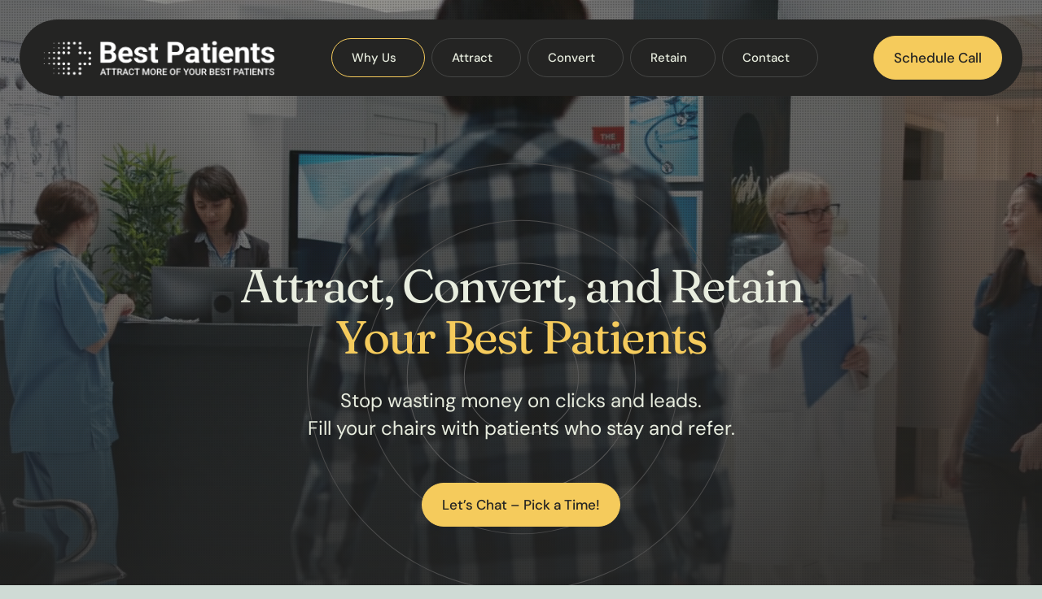

--- FILE ---
content_type: text/html; charset=UTF-8
request_url: https://bestpatients.com/
body_size: 13448
content:
<!DOCTYPE html>
<html lang="en-US" class="no-js " itemscope itemtype="https://schema.org/WebPage" >

<head>

<meta charset="UTF-8" />
<title>Best Patients &#8211; Attract more of your best patients</title>
<meta name='robots' content='max-image-preview:large' />
	<style>img:is([sizes="auto" i], [sizes^="auto," i]) { contain-intrinsic-size: 3000px 1500px }</style>
	<link rel="alternate" hreflang="en-US" href="https://bestpatients.com/"/>
<meta name="format-detection" content="telephone=no">
<meta name="viewport" content="width=device-width, initial-scale=1" />
<link rel="shortcut icon" href="https://bestpatients.com/wp-content/uploads/2025/09/favicon-1.png#258" type="image/x-icon" />
<link rel="apple-touch-icon" href="https://bestpatients.com/wp-content/uploads/2025/09/apple-touch-icon.png#257" />
<meta name="theme-color" content="#ffffff" media="(prefers-color-scheme: light)">
<meta name="theme-color" content="#ffffff" media="(prefers-color-scheme: dark)">
<link rel="alternate" type="application/rss+xml" title="Best Patients &raquo; Feed" href="https://bestpatients.com/feed/" />
<link rel="alternate" type="application/rss+xml" title="Best Patients &raquo; Comments Feed" href="https://bestpatients.com/comments/feed/" />
<link rel="alternate" type="application/rss+xml" title="Best Patients &raquo; Home Comments Feed" href="https://bestpatients.com/home/feed/" />
<link rel='stylesheet' id='genesis-blocks-style-css-css' href='https://bestpatients.com/wp-content/plugins/genesis-blocks/dist/style-blocks.build.css?ver=1758493395' type='text/css' media='all' />
<style id='global-styles-inline-css' type='text/css'>
:root{--wp--preset--aspect-ratio--square: 1;--wp--preset--aspect-ratio--4-3: 4/3;--wp--preset--aspect-ratio--3-4: 3/4;--wp--preset--aspect-ratio--3-2: 3/2;--wp--preset--aspect-ratio--2-3: 2/3;--wp--preset--aspect-ratio--16-9: 16/9;--wp--preset--aspect-ratio--9-16: 9/16;--wp--preset--color--black: #000000;--wp--preset--color--cyan-bluish-gray: #abb8c3;--wp--preset--color--white: #ffffff;--wp--preset--color--pale-pink: #f78da7;--wp--preset--color--vivid-red: #cf2e2e;--wp--preset--color--luminous-vivid-orange: #ff6900;--wp--preset--color--luminous-vivid-amber: #fcb900;--wp--preset--color--light-green-cyan: #7bdcb5;--wp--preset--color--vivid-green-cyan: #00d084;--wp--preset--color--pale-cyan-blue: #8ed1fc;--wp--preset--color--vivid-cyan-blue: #0693e3;--wp--preset--color--vivid-purple: #9b51e0;--wp--preset--gradient--vivid-cyan-blue-to-vivid-purple: linear-gradient(135deg,rgba(6,147,227,1) 0%,rgb(155,81,224) 100%);--wp--preset--gradient--light-green-cyan-to-vivid-green-cyan: linear-gradient(135deg,rgb(122,220,180) 0%,rgb(0,208,130) 100%);--wp--preset--gradient--luminous-vivid-amber-to-luminous-vivid-orange: linear-gradient(135deg,rgba(252,185,0,1) 0%,rgba(255,105,0,1) 100%);--wp--preset--gradient--luminous-vivid-orange-to-vivid-red: linear-gradient(135deg,rgba(255,105,0,1) 0%,rgb(207,46,46) 100%);--wp--preset--gradient--very-light-gray-to-cyan-bluish-gray: linear-gradient(135deg,rgb(238,238,238) 0%,rgb(169,184,195) 100%);--wp--preset--gradient--cool-to-warm-spectrum: linear-gradient(135deg,rgb(74,234,220) 0%,rgb(151,120,209) 20%,rgb(207,42,186) 40%,rgb(238,44,130) 60%,rgb(251,105,98) 80%,rgb(254,248,76) 100%);--wp--preset--gradient--blush-light-purple: linear-gradient(135deg,rgb(255,206,236) 0%,rgb(152,150,240) 100%);--wp--preset--gradient--blush-bordeaux: linear-gradient(135deg,rgb(254,205,165) 0%,rgb(254,45,45) 50%,rgb(107,0,62) 100%);--wp--preset--gradient--luminous-dusk: linear-gradient(135deg,rgb(255,203,112) 0%,rgb(199,81,192) 50%,rgb(65,88,208) 100%);--wp--preset--gradient--pale-ocean: linear-gradient(135deg,rgb(255,245,203) 0%,rgb(182,227,212) 50%,rgb(51,167,181) 100%);--wp--preset--gradient--electric-grass: linear-gradient(135deg,rgb(202,248,128) 0%,rgb(113,206,126) 100%);--wp--preset--gradient--midnight: linear-gradient(135deg,rgb(2,3,129) 0%,rgb(40,116,252) 100%);--wp--preset--font-size--small: 13px;--wp--preset--font-size--medium: 20px;--wp--preset--font-size--large: 36px;--wp--preset--font-size--x-large: 42px;--wp--preset--spacing--20: 0.44rem;--wp--preset--spacing--30: 0.67rem;--wp--preset--spacing--40: 1rem;--wp--preset--spacing--50: 1.5rem;--wp--preset--spacing--60: 2.25rem;--wp--preset--spacing--70: 3.38rem;--wp--preset--spacing--80: 5.06rem;--wp--preset--shadow--natural: 6px 6px 9px rgba(0, 0, 0, 0.2);--wp--preset--shadow--deep: 12px 12px 50px rgba(0, 0, 0, 0.4);--wp--preset--shadow--sharp: 6px 6px 0px rgba(0, 0, 0, 0.2);--wp--preset--shadow--outlined: 6px 6px 0px -3px rgba(255, 255, 255, 1), 6px 6px rgba(0, 0, 0, 1);--wp--preset--shadow--crisp: 6px 6px 0px rgba(0, 0, 0, 1);}:where(.is-layout-flex){gap: 0.5em;}:where(.is-layout-grid){gap: 0.5em;}body .is-layout-flex{display: flex;}.is-layout-flex{flex-wrap: wrap;align-items: center;}.is-layout-flex > :is(*, div){margin: 0;}body .is-layout-grid{display: grid;}.is-layout-grid > :is(*, div){margin: 0;}:where(.wp-block-columns.is-layout-flex){gap: 2em;}:where(.wp-block-columns.is-layout-grid){gap: 2em;}:where(.wp-block-post-template.is-layout-flex){gap: 1.25em;}:where(.wp-block-post-template.is-layout-grid){gap: 1.25em;}.has-black-color{color: var(--wp--preset--color--black) !important;}.has-cyan-bluish-gray-color{color: var(--wp--preset--color--cyan-bluish-gray) !important;}.has-white-color{color: var(--wp--preset--color--white) !important;}.has-pale-pink-color{color: var(--wp--preset--color--pale-pink) !important;}.has-vivid-red-color{color: var(--wp--preset--color--vivid-red) !important;}.has-luminous-vivid-orange-color{color: var(--wp--preset--color--luminous-vivid-orange) !important;}.has-luminous-vivid-amber-color{color: var(--wp--preset--color--luminous-vivid-amber) !important;}.has-light-green-cyan-color{color: var(--wp--preset--color--light-green-cyan) !important;}.has-vivid-green-cyan-color{color: var(--wp--preset--color--vivid-green-cyan) !important;}.has-pale-cyan-blue-color{color: var(--wp--preset--color--pale-cyan-blue) !important;}.has-vivid-cyan-blue-color{color: var(--wp--preset--color--vivid-cyan-blue) !important;}.has-vivid-purple-color{color: var(--wp--preset--color--vivid-purple) !important;}.has-black-background-color{background-color: var(--wp--preset--color--black) !important;}.has-cyan-bluish-gray-background-color{background-color: var(--wp--preset--color--cyan-bluish-gray) !important;}.has-white-background-color{background-color: var(--wp--preset--color--white) !important;}.has-pale-pink-background-color{background-color: var(--wp--preset--color--pale-pink) !important;}.has-vivid-red-background-color{background-color: var(--wp--preset--color--vivid-red) !important;}.has-luminous-vivid-orange-background-color{background-color: var(--wp--preset--color--luminous-vivid-orange) !important;}.has-luminous-vivid-amber-background-color{background-color: var(--wp--preset--color--luminous-vivid-amber) !important;}.has-light-green-cyan-background-color{background-color: var(--wp--preset--color--light-green-cyan) !important;}.has-vivid-green-cyan-background-color{background-color: var(--wp--preset--color--vivid-green-cyan) !important;}.has-pale-cyan-blue-background-color{background-color: var(--wp--preset--color--pale-cyan-blue) !important;}.has-vivid-cyan-blue-background-color{background-color: var(--wp--preset--color--vivid-cyan-blue) !important;}.has-vivid-purple-background-color{background-color: var(--wp--preset--color--vivid-purple) !important;}.has-black-border-color{border-color: var(--wp--preset--color--black) !important;}.has-cyan-bluish-gray-border-color{border-color: var(--wp--preset--color--cyan-bluish-gray) !important;}.has-white-border-color{border-color: var(--wp--preset--color--white) !important;}.has-pale-pink-border-color{border-color: var(--wp--preset--color--pale-pink) !important;}.has-vivid-red-border-color{border-color: var(--wp--preset--color--vivid-red) !important;}.has-luminous-vivid-orange-border-color{border-color: var(--wp--preset--color--luminous-vivid-orange) !important;}.has-luminous-vivid-amber-border-color{border-color: var(--wp--preset--color--luminous-vivid-amber) !important;}.has-light-green-cyan-border-color{border-color: var(--wp--preset--color--light-green-cyan) !important;}.has-vivid-green-cyan-border-color{border-color: var(--wp--preset--color--vivid-green-cyan) !important;}.has-pale-cyan-blue-border-color{border-color: var(--wp--preset--color--pale-cyan-blue) !important;}.has-vivid-cyan-blue-border-color{border-color: var(--wp--preset--color--vivid-cyan-blue) !important;}.has-vivid-purple-border-color{border-color: var(--wp--preset--color--vivid-purple) !important;}.has-vivid-cyan-blue-to-vivid-purple-gradient-background{background: var(--wp--preset--gradient--vivid-cyan-blue-to-vivid-purple) !important;}.has-light-green-cyan-to-vivid-green-cyan-gradient-background{background: var(--wp--preset--gradient--light-green-cyan-to-vivid-green-cyan) !important;}.has-luminous-vivid-amber-to-luminous-vivid-orange-gradient-background{background: var(--wp--preset--gradient--luminous-vivid-amber-to-luminous-vivid-orange) !important;}.has-luminous-vivid-orange-to-vivid-red-gradient-background{background: var(--wp--preset--gradient--luminous-vivid-orange-to-vivid-red) !important;}.has-very-light-gray-to-cyan-bluish-gray-gradient-background{background: var(--wp--preset--gradient--very-light-gray-to-cyan-bluish-gray) !important;}.has-cool-to-warm-spectrum-gradient-background{background: var(--wp--preset--gradient--cool-to-warm-spectrum) !important;}.has-blush-light-purple-gradient-background{background: var(--wp--preset--gradient--blush-light-purple) !important;}.has-blush-bordeaux-gradient-background{background: var(--wp--preset--gradient--blush-bordeaux) !important;}.has-luminous-dusk-gradient-background{background: var(--wp--preset--gradient--luminous-dusk) !important;}.has-pale-ocean-gradient-background{background: var(--wp--preset--gradient--pale-ocean) !important;}.has-electric-grass-gradient-background{background: var(--wp--preset--gradient--electric-grass) !important;}.has-midnight-gradient-background{background: var(--wp--preset--gradient--midnight) !important;}.has-small-font-size{font-size: var(--wp--preset--font-size--small) !important;}.has-medium-font-size{font-size: var(--wp--preset--font-size--medium) !important;}.has-large-font-size{font-size: var(--wp--preset--font-size--large) !important;}.has-x-large-font-size{font-size: var(--wp--preset--font-size--x-large) !important;}
:where(.wp-block-post-template.is-layout-flex){gap: 1.25em;}:where(.wp-block-post-template.is-layout-grid){gap: 1.25em;}
:where(.wp-block-columns.is-layout-flex){gap: 2em;}:where(.wp-block-columns.is-layout-grid){gap: 2em;}
:root :where(.wp-block-pullquote){font-size: 1.5em;line-height: 1.6;}
</style>
<link rel='stylesheet' id='contact-form-7-css' href='https://bestpatients.com/wp-content/plugins/contact-form-7/includes/css/styles.css?ver=6.1.1' type='text/css' media='all' />
<link rel='stylesheet' id='mfn-be-css' href='https://bestpatients.com/wp-content/themes/betheme/css/be.css?ver=27.6.3' type='text/css' media='all' />
<link rel='stylesheet' id='mfn-responsive-css' href='https://bestpatients.com/wp-content/themes/betheme/css/responsive.css?ver=27.6.3' type='text/css' media='all' />
<link rel='stylesheet' id='mfn-local-fonts-css' href='https://bestpatients.com/wp-content/uploads/betheme/fonts/mfn-local-fonts.css?ver=1' type='text/css' media='all' />
<link rel='stylesheet' id='mfn-static-css' href='https://bestpatients.com/wp-content/uploads/betheme/css/static.css?ver=27.6.3' type='text/css' media='all' />
<style id='mfn-dynamic-inline-css' type='text/css'>
form input.display-none{display:none!important}
/* Local Page Style 108 */
.mcb-section .mcb-wrap .mcb-item-5ti0ta14q .title{background-position:center center;text-align:center;}.mcb-section .mcb-wrap .mcb-item-5ti0ta14q .title,.mcb-section .mcb-wrap .mcb-item-5ti0ta14q .title a{color:#E8EDDF;}.mcb-section .mcb-wrap-5ti0ta14q .mcb-wrap-inner-5ti0ta14q{justify-content:center;}.mcb-section .mcb-wrap .mcb-item-5ti0ta14q .mcb-column-inner-5ti0ta14q{margin-bottom:30px;}.mcb-section .mcb-wrap .mcb-item-0vgb0di98 .title{background-position:center center;text-align:center;}.mcb-section .mcb-wrap .mcb-item-0vgb0di98 .title,.mcb-section .mcb-wrap .mcb-item-0vgb0di98 .title a{color:#E8EDDF;}.mcb-section .mcb-wrap-0vgb0di98 .mcb-wrap-inner-0vgb0di98{justify-content:center;}.mcb-section .mcb-wrap .mcb-item-0vgb0di98 .mcb-column-inner-0vgb0di98{margin-bottom:30px;}.mcb-section .mcb-wrap .mcb-item-gqs5txnnp{text-align:center;}.mcb-section .mcb-wrap .mcb-item-gqs5txnnp .mcb-column-inner-gqs5txnnp{margin-top:20px;}.mcb-section .mcb-wrap-rzwspgkcs .mcb-wrap-inner-rzwspgkcs{justify-content:center;padding-top:120px;padding-bottom:40px;background-repeat:no-repeat;background-size:contain;background-position:center;background-image:url(https://bestpatients.com/wp-content/uploads/2025/02/consultant3-wrap-bg13.svg#119);}.mcb-section-lwrqyh09{padding-top:200px;padding-bottom:180px;}.mcb-section-lwrqyh09 .mcb-background-overlay{opacity:1;background-image:linear-gradient(359deg, #242423 0%, rgba(36,36,35,0.4) 100%);}.mcb-section .mcb-wrap .mcb-item-m15h834jj .mfn-divider-inner{--mfn-divider-gap-top:50px;--mfn-divider-gap-bottom:50px;}.mcb-section-zpqz0wf6{background-color:#242423;border-color:#444544;border-width:1px 0 1px 0;background-repeat:repeat-x;background-position:center;border-style:none;background-image:url(https://bestpatients.com/wp-content/uploads/2025/02/guarantee-w10.png#147);}.mcb-section .mcb-wrap .mcb-item-yy02kzz2h .mcb-column-inner-yy02kzz2h{text-align:center;margin-bottom:30px;}.mcb-section .mcb-wrap .mcb-item-yy02kzz2h .image_frame{width:64px;}.mcb-section .mcb-wrap .mcb-item-nryo82q4 .title{background-position:center center;text-align:center;}.mcb-section .mcb-wrap .mcb-item-nryo82q4 .title,.mcb-section .mcb-wrap .mcb-item-nryo82q4 .title a{color:#E8EDDF;}.mcb-section .mcb-wrap-nryo82q4 .mcb-wrap-inner-nryo82q4{justify-content:center;}.mcb-section .mcb-wrap .mcb-item-nryo82q4 .mcb-column-inner-nryo82q4{margin-bottom:30px;}.mcb-section .mcb-wrap .mcb-item-pfz8r6s8s .title{background-position:center center;text-align:center;}.mcb-section .mcb-wrap .mcb-item-pfz8r6s8s .title,.mcb-section .mcb-wrap .mcb-item-pfz8r6s8s .title a{color:#E8EDDF;}.mcb-section .mcb-wrap-pfz8r6s8s .mcb-wrap-inner-pfz8r6s8s{justify-content:center;}.mcb-section .mcb-wrap-b3a470a20 .mcb-wrap-inner-b3a470a20{margin-right:20px;margin-left:20px;}.mcb-section .mcb-wrap .mcb-item-5fd4ae34d .mcb-column-inner-5fd4ae34d{box-shadow: 8px 8px 0px 0px #F5CB5C;border-style:solid;border-color:#F5CB5C;border-width:4px 4px 4px 4px;border-radius:48px 48px 48px 48px;overflow:hidden;}.mcb-section .mcb-wrap .mcb-item-98ac5fa80 .title{background-position:center center;text-align:center;}.mcb-section .mcb-wrap .mcb-item-98ac5fa80 .mcb-column-inner-98ac5fa80{margin-bottom:15px;}.mcb-section .mcb-wrap-300ed315e .mcb-wrap-inner-300ed315e{margin-right:20px;margin-left:20px;}.mcb-section-2142a87d5{padding-top:110px;padding-bottom:70px;background-color:#242423;}.mcb-section .mcb-wrap .mcb-item-oek1w575w .title{background-position:center center;text-align:center;}.mcb-section .mcb-wrap-oek1w575w .mcb-wrap-inner-oek1w575w{justify-content:center;}.mcb-section .mcb-wrap .mcb-item-oek1w575w .mcb-column-inner-oek1w575w{margin-bottom:30px;}.mcb-section .mcb-wrap .mcb-item-oek1w575w .title,.mcb-section .mcb-wrap .mcb-item-oek1w575w .title a{color:#333333;}.mcb-section .mcb-wrap .mcb-item-55aioyon8 .title{background-position:center center;text-align:center;}.mcb-section .mcb-wrap-55aioyon8 .mcb-wrap-inner-55aioyon8{justify-content:center;}.mcb-section .mcb-wrap .mcb-item-55aioyon8 .mcb-column-inner-55aioyon8{margin-bottom:30px;}.mcb-section .mcb-wrap .mcb-item-55aioyon8 .title,.mcb-section .mcb-wrap .mcb-item-55aioyon8 .title a{color:#333333;}.mcb-section .mcb-wrap-ffjzad5tw .mcb-wrap-inner-ffjzad5tw{margin-bottom:50px;justify-content:center;}.mcb-section .mcb-wrap .mcb-item-m4mbbmyy7 .mcb-column-inner-m4mbbmyy7{box-shadow: 0 0 0 0 0;border-style:solid;border-width:0px 0px 0px 0px;border-radius:0px 0px 0px 0px;overflow:hidden;text-align:center;}.mcb-section .mcb-wrap .mcb-item-m4mbbmyy7 .image_frame{width:150px;}.mcb-section .mcb-wrap .mcb-item-327b92e57 .title{background-position:center center;text-align:center;font-weight:400;}.mcb-section .mcb-wrap .mcb-item-327b92e57 .mcb-column-inner-327b92e57{margin-bottom:25px;}.mcb-section .mcb-wrap .mcb-item-327b92e57 .title,.mcb-section .mcb-wrap .mcb-item-327b92e57 .title a{color:#333333;}.mcb-section .mcb-wrap .mcb-item-4becf5022 .title{background-position:center center;text-align:center;}.mcb-section .mcb-wrap .mcb-item-4becf5022 .mcb-column-inner-4becf5022{margin-bottom:15px;}.mcb-section .mcb-wrap .mcb-item-a4df21512 .column_attr{text-align:center;}.mcb-section .mcb-wrap .mcb-item-a4df21512 .mcb-column-inner-a4df21512{margin-bottom:15px;}.mcb-section .mcb-wrap .mcb-item-ec9f1a779 .column_attr{text-align:center;color:#333333;}.mcb-section .mcb-wrap .mcb-item-ec9f1a779 .column_attr a:hover{color:#000000;}.mcb-section .mcb-wrap .mcb-item-ec9f1a779 .column_attr a{color:#333333;}.mcb-section .mcb-wrap-ceff9bf99 .mcb-wrap-inner-ceff9bf99{padding-right:5%;padding-left:5%;}.mcb-section .mcb-wrap .mcb-item-dj7luw9d .mcb-column-inner-dj7luw9d{box-shadow: 0 0 0 0 0;border-style:solid;border-width:0px 0px 0px 0px;border-radius:0px 0px 0px 0px;overflow:hidden;text-align:center;}.mcb-section .mcb-wrap .mcb-item-dj7luw9d .image_frame{width:150px;}.mcb-section .mcb-wrap .mcb-item-f3a81b08c .title{background-position:center center;text-align:center;font-weight:400;}.mcb-section .mcb-wrap .mcb-item-f3a81b08c .mcb-column-inner-f3a81b08c{margin-bottom:25px;}.mcb-section .mcb-wrap .mcb-item-f3a81b08c .title,.mcb-section .mcb-wrap .mcb-item-f3a81b08c .title a{color:#333333;}.mcb-section .mcb-wrap .mcb-item-cb914f474 .title{background-position:center center;text-align:center;}.mcb-section .mcb-wrap .mcb-item-cb914f474 .mcb-column-inner-cb914f474{margin-bottom:15px;}.mcb-section .mcb-wrap .mcb-item-78c195954 .column_attr{text-align:center;}.mcb-section .mcb-wrap .mcb-item-78c195954 .mcb-column-inner-78c195954{margin-bottom:15px;}.mcb-section .mcb-wrap .mcb-item-94b8621ac .column_attr{text-align:center;color:#333333;}.mcb-section .mcb-wrap .mcb-item-94b8621ac .column_attr a{color:#333333;}.mcb-section .mcb-wrap .mcb-item-94b8621ac .column_attr a:hover{color:#000000;}.mcb-section .mcb-wrap-c85415b94 .mcb-wrap-inner-c85415b94{padding-right:5%;padding-left:5%;}.mcb-section .mcb-wrap .mcb-item-rfb2yxop8 .mcb-column-inner-rfb2yxop8{box-shadow: 0 0 0 0 0;border-style:solid;border-width:0px 0px 0px 0px;border-radius:0px 0px 0px 0px;overflow:hidden;text-align:center;}.mcb-section .mcb-wrap .mcb-item-rfb2yxop8 .image_frame{width:150px;}.mcb-section .mcb-wrap .mcb-item-0kxn1099 .mcb-column-inner-0kxn1099{box-shadow: 0 0 0 0 0;border-style:solid;border-width:0px 0px 0px 0px;border-radius:0px 0px 0px 0px;overflow:hidden;text-align:center;}.mcb-section .mcb-wrap .mcb-item-0kxn1099 .image_frame{width:150px;}.mcb-section .mcb-wrap .mcb-item-d4789dc02 .title{background-position:center center;text-align:center;font-weight:400;}.mcb-section .mcb-wrap .mcb-item-d4789dc02 .mcb-column-inner-d4789dc02{margin-bottom:25px;}.mcb-section .mcb-wrap .mcb-item-d4789dc02 .title,.mcb-section .mcb-wrap .mcb-item-d4789dc02 .title a{color:#333333;}.mcb-section .mcb-wrap .mcb-item-cd295168d .title{background-position:center center;text-align:center;}.mcb-section .mcb-wrap .mcb-item-cd295168d .mcb-column-inner-cd295168d{margin-bottom:15px;}.mcb-section .mcb-wrap .mcb-item-67e328365 .column_attr{text-align:center;}.mcb-section .mcb-wrap .mcb-item-67e328365 .mcb-column-inner-67e328365{margin-bottom:15px;}.mcb-section .mcb-wrap .mcb-item-577456204 .column_attr{text-align:center;color:#333333;}.mcb-section .mcb-wrap .mcb-item-577456204 .column_attr a{color:#333333;}.mcb-section .mcb-wrap .mcb-item-577456204 .column_attr a:hover{color:#000000;}.mcb-section .mcb-wrap-f984d6564 .mcb-wrap-inner-f984d6564{padding-right:5%;padding-left:5%;}.mcb-section-e6f3a4f00{padding-top:110px;padding-bottom:70px;background-image:url(https://bestpatients.com/wp-content/uploads/2023/07/consultant3-section-bg3.webp#74);background-color:#d2d9db;}.mcb-section-e6f3a4f00 .mcb-section-inner-e6f3a4f00{align-items:center;}.mcb-section .mcb-wrap .mcb-item-3192f621b .mcb-column-inner-3192f621b{border-style:solid;margin-top:-30%;margin-bottom:0px;margin-right:0px;margin-left:0px;padding-top:20px;}.mcb-section .mcb-wrap .mcb-item-3192f621b .image_frame{border-radius:0px 0px 44px 44px;}.mcb-section .mcb-wrap .mcb-item-31bb51ada .mcb-column-inner-31bb51ada{margin-top:-20%;}.mcb-section .mcb-wrap-31bb51ada .mcb-wrap-inner-31bb51ada{background-color:#F5CB5C;border-style:solid;border-color:#242423;border-width:4px 4px 4px 4px;border-radius:48px 48px 48px 48px;box-shadow: 8px 8px 0px 0px #242423;margin-right:20px;}.mcb-section .mcb-wrap .mcb-item-1bc5b92eb .mcb-column-inner-1bc5b92eb{border-style:solid;margin-top:-30%;margin-bottom:0px;margin-right:0px;margin-left:0px;padding-top:30px;}.mcb-section .mcb-wrap .mcb-item-1bc5b92eb .image_frame{border-radius:0px 0px 44px 44px;}.mcb-section .mcb-wrap .mcb-item-5d7f98485 .mcb-column-inner-5d7f98485{margin-top:-20%;}.mcb-section .mcb-wrap-5d7f98485 .mcb-wrap-inner-5d7f98485{background-color:#CFDBD5;border-style:solid;border-color:#242423;border-width:4px 4px 4px 4px;border-radius:48px 48px 48px 48px;box-shadow: 8px 8px 0px 0px #242423;margin-top:110px;margin-left:20px;}.mcb-section-82f13540a .mcb-section-inner-82f13540a{justify-content:center;}.mcb-section-82f13540a{background-image:linear-gradient(0deg, #CFDBD5 70%, #CFDBD5 70%);margin-top:20px;}.mcb-section-3d7d9dcef{background-color:#FFFFFF;padding-top:120px;padding-bottom:40px;}.mcb-section-08f006ff3{background-image:url(https://bestpatients.com/wp-content/uploads/2025/02/g-bg2.png#156);background-repeat:repeat;padding-top:100px;padding-bottom:100px;}.mcb-section-433b4523d{padding-top:120px;padding-bottom:80px;background-color:#333533;background-image:url(https://bestpatients.com/wp-content/uploads/2023/07/consultant3-section-bg2.webp#61);background-position:bottom right;background-size:cover;}.mcb-section-433b4523d .mcb-section-inner-433b4523d{align-items:center;}@media(max-width: 959px){.mcb-section .mcb-wrap-rzwspgkcs .mcb-wrap-inner-rzwspgkcs{padding-bottom:60px;}.mcb-section-lwrqyh09{padding-top:140px;padding-bottom:100px;}.mcb-section .mcb-wrap .mcb-item-m15h834jj .mfn-divider-inner{--mfn-divider-gap-top:30px;--mfn-divider-gap-bottom:30px;}.mcb-section .mcb-wrap .mcb-item-yy02kzz2h .mcb-column-inner-yy02kzz2h{margin-bottom:15px;}.mcb-section .mcb-wrap-b3a470a20 .mcb-wrap-inner-b3a470a20{margin-right:10px;margin-left:10px;}.mcb-section .mcb-wrap-300ed315e .mcb-wrap-inner-300ed315e{margin-right:10px;margin-left:10px;}.mcb-section-82f13540a{padding-top:80px;padding-bottom:80px;}.mcb-section-3d7d9dcef{padding-top:80px;}.mcb-section-08f006ff3{padding-top:80px;padding-bottom:20px;}.mcb-section-433b4523d{padding-top:80px;padding-bottom:40px;}}@media(max-width: 767px){.mcb-section .mcb-wrap-rzwspgkcs .mcb-wrap-inner-rzwspgkcs{padding-bottom:100px;}.mcb-section-lwrqyh09{padding-bottom:40px;}.mcb-section .mcb-wrap-b3a470a20 .mcb-wrap-inner-b3a470a20{margin-right:0px;margin-bottom:20px;margin-left:0px;}.mcb-section .mcb-wrap-300ed315e .mcb-wrap-inner-300ed315e{margin-right:0px;margin-left:0px;margin-bottom:20px;}.mcb-section .mcb-wrap .mcb-item-m4mbbmyy7 .mcb-column-inner-m4mbbmyy7{text-align:center;}.mcb-section .mcb-wrap .mcb-item-m4mbbmyy7 .image_frame{width:100px;}.mcb-section .mcb-wrap .mcb-item-dj7luw9d .image_frame{width:100px;}.mcb-section .mcb-wrap .mcb-item-rfb2yxop8 .image_frame{width:100px;}.mcb-section .mcb-wrap .mcb-item-0kxn1099 .image_frame{width:100px;}.mcb-section .mcb-wrap-5d7f98485 .mcb-wrap-inner-5d7f98485{margin-top:60px;}.mcb-section-82f13540a{padding-top:60px;padding-bottom:60px;}.mcb-section-3d7d9dcef{padding-top:60px;}.mcb-section-08f006ff3{padding-top:60px;}.mcb-section-433b4523d{padding-top:60px;padding-bottom:20px;}}
/* Local Header Style 18 */
.mcb-section .mcb-wrap .mcb-item-p88ldfkin .logo-wrapper{align-items:center;}.mcb-section .mcb-wrap .mcb-item-p88ldfkin{width:300px;}.mcb-section .mcb-wrap-3cnp8lb2w{flex-grow:unset;}.mcb-section .mcb-wrap-3cnp8lb2w .mcb-wrap-inner-3cnp8lb2w{align-items:center;flex-wrap:nowrap;}.mcb-section .mcb-wrap .mcb-item-ris0y8abi .mfn-header-tmpl-menu-sidebar .mfn-header-tmpl-menu-sidebar-wrapper{align-items:center;}.mcb-section .mcb-wrap .mcb-item-ris0y8abi .mfn-header-tmpl-menu-sidebar .mfn-close-icon{font-size:20px;}.mcb-section .mcb-wrap .mcb-item-ris0y8abi .icon-wrapper i{color:#FFFFFF;}.mcb-section .mcb-wrap .mcb-item-ris0y8abi .mfn-header-tmpl-menu-sidebar{background-color:#242423;}.mcb-section .mcb-wrap .mcb-item-ris0y8abi .mfn-header-tmpl-menu-sidebar .mfn-header-menu-toggle .icon{color:#FFFFFF;}.mcb-section .mcb-wrap .mcb-item-ris0y8abi .mfn-header-tmpl-menu-sidebar .mfn-header-menu > li > a{color:#FFFFFF;}.mcb-section .mcb-wrap .mcb-item-ris0y8abi .mfn-header-tmpl-menu-sidebar .mfn-header-menu > li:hover > a{color:#F5CB5C;}.mcb-section .mcb-wrap .mcb-item-0y3mn24w .mfn-header-menu{justify-content:center;}.mcb-section .mcb-wrap .mcb-item-0y3mn24w .mfn-header-menu > li.mfn-menu-li{flex-grow:unset;--mfn-header-menu-gap:8px;}.mcb-section .mcb-wrap .mcb-item-0y3mn24w .mfn-header-menu > li.mfn-menu-li > a.mfn-menu-link{padding-top:12px;padding-bottom:12px;padding-right:24px;padding-left:24px;border-style:solid;border-width:1px 1px 1px 1px;border-radius:47px 47px 47px 47px;color:#E8EDDF;border-color:#444544;}.mcb-section .mcb-wrap .mcb-item-0y3mn24w .mfn-header-menu > li.mfn-menu-li:hover > a.mfn-menu-link{border-color:#F5CB5C;}.mcb-section .mcb-wrap .mcb-item-0y3mn24w .mfn-header-menu > li.current-menu-item > a.mfn-menu-link{border-color:#F5CB5C;}.mcb-section .mcb-wrap-obdfumxca{flex-grow:1;}.mcb-section .mcb-wrap-obdfumxca .mcb-wrap-inner-obdfumxca{align-items:center;padding-right:10px;padding-left:10px;justify-content:flex-end;}.mcb-section .mcb-wrap .mcb-item-wfrjkqsyo{text-align:right;}.mcb-section .mcb-wrap-7wpjtnf6r{flex-grow:unset;}.mcb-section .mcb-wrap-7wpjtnf6r .mcb-wrap-inner-7wpjtnf6r{align-items:center;flex-wrap:nowrap;justify-content:flex-end;}.mcb-section-zxtu045fu .mcb-section-inner-zxtu045fu{align-items:center;}.mcb-section-zxtu045fu{margin-top:24px;margin-right:24px;margin-bottom:24px;margin-left:24px;border-radius:48px 48px 48px 48px;padding-top:20px;padding-right:20px;padding-bottom:20px;padding-left:20px;border-style:none;background-color:#242423;}@media(max-width: 959px){.mcb-section .mcb-wrap .mcb-item-p88ldfkin .logo-wrapper{align-items:center;}.mcb-section .mcb-wrap .mcb-item-p88ldfkin{width:331px;}.mcb-section .mcb-wrap-3cnp8lb2w{flex-grow:unset;}.mcb-section .mcb-wrap-3cnp8lb2w .mcb-wrap-inner-3cnp8lb2w{align-items:center;flex-wrap:nowrap;}.mcb-section .mcb-wrap .mcb-item-ris0y8abi .mfn-header-tmpl-menu-sidebar .mfn-header-menu > li > a{font-size:24px;line-height:30px;}.mcb-section .mcb-wrap .mcb-item-0y3mn24w .mfn-header-menu{justify-content:center;}.mcb-section .mcb-wrap .mcb-item-0y3mn24w .mfn-header-menu > li.mfn-menu-li{flex-grow:unset;}.mcb-section .mcb-wrap .mcb-item-0y3mn24w .mfn-header-menu > li.mfn-menu-li > a.mfn-menu-link{padding-top:8px;padding-bottom:8px;padding-right:14px;padding-left:14px;}.mcb-section .mcb-wrap-obdfumxca{flex-grow:1;}.mcb-section .mcb-wrap-obdfumxca .mcb-wrap-inner-obdfumxca{align-items:center;padding-right:10px;}.mcb-section .mcb-wrap-7wpjtnf6r{flex-grow:unset;}.mcb-section .mcb-wrap-7wpjtnf6r .mcb-wrap-inner-7wpjtnf6r{align-items:center;flex-wrap:nowrap;}.mcb-section-zxtu045fu .mcb-section-inner-zxtu045fu{align-items:center;}}@media(max-width: 767px){.mcb-section .mcb-wrap .mcb-item-p88ldfkin .logo-wrapper{align-items:center;}.mcb-section .mcb-wrap .mcb-item-p88ldfkin{width:60vw;}.mcb-section .mcb-wrap-3cnp8lb2w{flex-grow:1;}.mcb-section .mcb-wrap-3cnp8lb2w .mcb-wrap-inner-3cnp8lb2w{align-items:center;}.mcb-section .mcb-wrap .mcb-item-ris0y8abi .mfn-icon-box .icon-wrapper{--mfn-header-menu-icon-size:30px;}.mcb-section .mcb-wrap .mcb-item-0y3mn24w .mfn-header-menu{justify-content:center;}.mcb-section .mcb-wrap .mcb-item-0y3mn24w .mfn-header-menu > li.mfn-menu-li{flex-grow:unset;}.mcb-section .mcb-wrap-obdfumxca{flex-grow:1;}.mcb-section .mcb-wrap-obdfumxca .mcb-wrap-inner-obdfumxca{align-items:center;}.mcb-section .mcb-wrap .mcb-item-wfrjkqsyo .button{font-size:14px;padding-top:8px;padding-bottom:8px;padding-right:16px;padding-left:16px;}.mcb-section .mcb-wrap-7wpjtnf6r{flex-grow:unset;}.mcb-section .mcb-wrap-7wpjtnf6r .mcb-wrap-inner-7wpjtnf6r{align-items:center;}.mcb-section-zxtu045fu .mcb-section-inner-zxtu045fu{align-items:center;}}.mcb-section .mcb-wrap .mcb-item-ris0y8abi{display: none;}@media(max-width: 1220px){ .mcb-section .mcb-wrap .mcb-item-ris0y8abi{display: block;}}@media(max-width: 1220px){ .mcb-section .mcb-wrap .mcb-item-0y3mn24w{display: none;}}
</style>
<style id='mfn-custom-inline-css' type='text/css'>
.consultant3-texthighlight { background-color: #F5CB5C; border-radius: 48px; padding: 1px 5px; }
.consultant3-texthighlight2 { background-color: #F5CB5C; border-radius: 10px; padding: 1px 5px; }
.consultant3-custom-list { padding: 10px; border-radius: 24px; border: solid 1px #E8EDDF; margin-bottom: 4px; }

a.mfn-link-2 span, a:hover.mfn-link-2 span:before, a.hover.mfn-link-2 span:before, a.mfn-link-5 span, a.mfn-link-8:after, a.mfn-link-8:before {
    background: #333;
}

@media only screen and (max-width: 479px) {
    h5 {
        font-size: 15px;
    }
	
}

@media only screen and (max-width: 479px) {

    body, .mfn-menu-item-megamenu {
        font-size: 15px;
    }
	}
</style>
<link rel="https://api.w.org/" href="https://bestpatients.com/wp-json/" /><link rel="alternate" title="JSON" type="application/json" href="https://bestpatients.com/wp-json/wp/v2/pages/108" /><link rel="EditURI" type="application/rsd+xml" title="RSD" href="https://bestpatients.com/xmlrpc.php?rsd" />
<link rel="canonical" href="https://bestpatients.com/" />
<link rel='shortlink' href='https://bestpatients.com/' />
<link rel="alternate" title="oEmbed (JSON)" type="application/json+oembed" href="https://bestpatients.com/wp-json/oembed/1.0/embed?url=https%3A%2F%2Fbestpatients.com%2F" />
<link rel="alternate" title="oEmbed (XML)" type="text/xml+oembed" href="https://bestpatients.com/wp-json/oembed/1.0/embed?url=https%3A%2F%2Fbestpatients.com%2F&#038;format=xml" />
<link rel="icon" href="https://bestpatients.com/wp-content/uploads/2025/03/favicon3-75x75.png" sizes="32x32" />
<link rel="icon" href="https://bestpatients.com/wp-content/uploads/2025/03/favicon3-300x300.png" sizes="192x192" />
<link rel="apple-touch-icon" href="https://bestpatients.com/wp-content/uploads/2025/03/favicon3-300x300.png" />
<meta name="msapplication-TileImage" content="https://bestpatients.com/wp-content/uploads/2025/03/favicon3-300x300.png" />

</head>

<body class="home wp-singular page-template-default page page-id-108 wp-embed-responsive wp-theme-betheme woocommerce-block-theme-has-button-styles mfn-header-template mfn-footer-default  color-custom content-brightness-light input-brightness-light style-default button-animation-fade layout-full-width if-modern-overlay no-content-padding no-shadows subheader-both-center responsive-overflow-x-mobile mobile-tb-center mobile-side-slide mobile-mini-mr-ll mobile-icon-user-ss mobile-icon-wishlist-ss mobile-icon-search-ss mobile-icon-wpml-ss mobile-icon-action-ss be-page-108 be-reg-2763">

	
		
		<!-- mfn_hook_top --><!-- mfn_hook_top -->
		
		
		<div id="Wrapper">

	<header id="mfn-header-template" data-id="18"  data-mobile-type="" data-type="fixed" class="mfn-header-tmpl mfn-header-main mfn-header-tmpl-fixed"><div data-id="18" class="mfn-builder-content mfn-header-tmpl-builder"><section class="section mcb-section mfn-default-section mcb-section-zxtu045fu mcb-header-section close-button-left full-width show-on-scroll"   style="" ><div class="mcb-background-overlay"></div><div class="section_wrapper mfn-wrapper-for-wraps mcb-section-inner mcb-section-inner-zxtu045fu"><div  class="wrap mcb-wrap mcb-wrap-3cnp8lb2w mcb-header-wrap one tablet-one laptop-one mobile-one clearfix" data-desktop-col="one" data-laptop-col="laptop-one" data-tablet-col="tablet-one" data-mobile-col="mobile-one" style=""   ><div class="mcb-wrap-inner mcb-wrap-inner-3cnp8lb2w mfn-module-wrapper mfn-wrapper-for-wraps"  ><div class="mcb-wrap-background-overlay"></div><div  class="column mcb-column mcb-item-p88ldfkin one laptop-one tablet-one mobile-one column_header_logo mfn-item-custom-width" style="" ><div class="mcb-column-inner mfn-module-wrapper mcb-column-inner-p88ldfkin mcb-item-header_logo-inner"><a class="logo-wrapper" href="https://bestpatients.com"><img src="https://bestpatients.com/wp-content/uploads/2025/09/bplogo5.png#231" alt="bplogo5" width="600" height="101"></a></div></div></div></div><div  class="wrap mcb-wrap mcb-wrap-obdfumxca mcb-header-wrap one tablet-one laptop-one mobile-one clearfix" data-desktop-col="one" data-laptop-col="laptop-one" data-tablet-col="tablet-one" data-mobile-col="mobile-one" style=""   ><div class="mcb-wrap-inner mcb-wrap-inner-obdfumxca mfn-module-wrapper mfn-wrapper-for-wraps"  ><div class="mcb-wrap-background-overlay"></div><div  class="column mcb-column mcb-item-ris0y8abi one laptop-one tablet-one mobile-one column_header_burger mfn-item-inline" style="" ><div class="mcb-column-inner mfn-module-wrapper mcb-column-inner-ris0y8abi mcb-item-header_burger-inner"><a data-nav="menu-main-menu" href="#" class="mfn-icon-box mfn-header-menu-burger mfn-icon-box-top mfn-icon-box-tablet-right mfn-icon-box-center mfn-header-menu-toggle mfn-icon-box-empty-desc"  title=""><div class="icon-wrapper"><i class="icon-menu-fine" aria-hidden="true"></i></div></a><div class="mfn-header-tmpl-menu-sidebar mfn-header-tmpl-menu-sidebar-right mfn-close-icon-pos-default "><div class="mfn-header-tmpl-menu-sidebar-wrapper"><span class="mfn-close-icon mfn-header-menu-toggle"><span class="icon">&#10005;</span></span><ul id="menu-main-menu" class="mfn-header-menu mfn-menu-align-flex-start mfn-menu-tablet-align-flex-start mfn-menu-laptop-align-flex-start mfn-menu-mobile-align-flex-start mfn-items-align-top mfn-menu-icon-left mfn-menu-separator-off mfn-menu-submenu-on-click mfn-menu-submenu-icon-rotate"><li id="menu-item-188" class="menu-item menu-item-type-custom menu-item-object-custom current-menu-item current_page_item menu-item-home menu-item-188 mfn-menu-li"><a href="https://bestpatients.com/" aria-current="page" class="mfn-menu-link"><span class="menu-item-helper mfn-menu-item-helper"></span><span class="label-wrapper mfn-menu-label-wrapper"><span class="menu-label">Why Us</span></span><span class="menu-sub mfn-menu-subicon"><i class="fas fa-arrow-down"></i></span></a></li>
<li id="menu-item-232" class="menu-item menu-item-type-post_type menu-item-object-page menu-item-232 mfn-menu-li"><a href="https://bestpatients.com/attract/" class="mfn-menu-link"><span class="menu-item-helper mfn-menu-item-helper"></span><span class="label-wrapper mfn-menu-label-wrapper"><span class="menu-label">Attract</span></span><span class="menu-sub mfn-menu-subicon"><i class="fas fa-arrow-down"></i></span></a></li>
<li id="menu-item-249" class="menu-item menu-item-type-post_type menu-item-object-page menu-item-249 mfn-menu-li"><a href="https://bestpatients.com/convert/" class="mfn-menu-link"><span class="menu-item-helper mfn-menu-item-helper"></span><span class="label-wrapper mfn-menu-label-wrapper"><span class="menu-label">Convert</span></span><span class="menu-sub mfn-menu-subicon"><i class="fas fa-arrow-down"></i></span></a></li>
<li id="menu-item-252" class="menu-item menu-item-type-post_type menu-item-object-page menu-item-252 mfn-menu-li"><a href="https://bestpatients.com/retain/" class="mfn-menu-link"><span class="menu-item-helper mfn-menu-item-helper"></span><span class="label-wrapper mfn-menu-label-wrapper"><span class="menu-label">Retain</span></span><span class="menu-sub mfn-menu-subicon"><i class="fas fa-arrow-down"></i></span></a></li>
<li id="menu-item-13" class="menu-item menu-item-type-post_type menu-item-object-page menu-item-13 mfn-menu-li"><a href="https://bestpatients.com/contact/" class="mfn-menu-link"><span class="menu-item-helper mfn-menu-item-helper"></span><span class="label-wrapper mfn-menu-label-wrapper"><span class="menu-label">Contact</span></span><span class="menu-sub mfn-menu-subicon"><i class="fas fa-arrow-down"></i></span></a></li>
</ul></div></div></div></div><div  class="column mcb-column mcb-item-0y3mn24w one laptop-one tablet-one mobile-one column_header_menu mfn-item-inline  hide-tablet hide-mobile" style="" ><div class="mcb-column-inner mfn-module-wrapper mcb-column-inner-0y3mn24w mcb-item-header_menu-inner"><ul id="menu-main-menu-1" class="mfn-header-menu mfn-header-mainmenu mfn-menu-align-flex-start mfn-menu-tablet-align-flex-start mfn-menu-mobile-align-flex-start mfn-menu-icon-left mfn-menu-separator-off mfn-menu-submenu-on-hover"><li class="menu-item menu-item-type-custom menu-item-object-custom current-menu-item current_page_item menu-item-home menu-item-188 mfn-menu-li"><a href="https://bestpatients.com/" aria-current="page" class="mfn-menu-link"><span class="menu-item-helper mfn-menu-item-helper"></span><span class="label-wrapper mfn-menu-label-wrapper"><span class="menu-label">Why Us</span></span><span class="menu-sub mfn-menu-subicon"><i class="fas fa-arrow-down"></i></span></a></li>
<li class="menu-item menu-item-type-post_type menu-item-object-page menu-item-232 mfn-menu-li"><a href="https://bestpatients.com/attract/" class="mfn-menu-link"><span class="menu-item-helper mfn-menu-item-helper"></span><span class="label-wrapper mfn-menu-label-wrapper"><span class="menu-label">Attract</span></span><span class="menu-sub mfn-menu-subicon"><i class="fas fa-arrow-down"></i></span></a></li>
<li class="menu-item menu-item-type-post_type menu-item-object-page menu-item-249 mfn-menu-li"><a href="https://bestpatients.com/convert/" class="mfn-menu-link"><span class="menu-item-helper mfn-menu-item-helper"></span><span class="label-wrapper mfn-menu-label-wrapper"><span class="menu-label">Convert</span></span><span class="menu-sub mfn-menu-subicon"><i class="fas fa-arrow-down"></i></span></a></li>
<li class="menu-item menu-item-type-post_type menu-item-object-page menu-item-252 mfn-menu-li"><a href="https://bestpatients.com/retain/" class="mfn-menu-link"><span class="menu-item-helper mfn-menu-item-helper"></span><span class="label-wrapper mfn-menu-label-wrapper"><span class="menu-label">Retain</span></span><span class="menu-sub mfn-menu-subicon"><i class="fas fa-arrow-down"></i></span></a></li>
<li class="menu-item menu-item-type-post_type menu-item-object-page menu-item-13 mfn-menu-li"><a href="https://bestpatients.com/contact/" class="mfn-menu-link"><span class="menu-item-helper mfn-menu-item-helper"></span><span class="label-wrapper mfn-menu-label-wrapper"><span class="menu-label">Contact</span></span><span class="menu-sub mfn-menu-subicon"><i class="fas fa-arrow-down"></i></span></a></li>
</ul></div></div></div></div><div  class="wrap mcb-wrap mcb-wrap-7wpjtnf6r mcb-header-wrap one tablet-one laptop-one mobile-one clearfix" data-desktop-col="one" data-laptop-col="laptop-one" data-tablet-col="tablet-one" data-mobile-col="mobile-one" style=""   ><div class="mcb-wrap-inner mcb-wrap-inner-7wpjtnf6r mfn-module-wrapper mfn-wrapper-for-wraps"  ><div class="mcb-wrap-background-overlay"></div><div  class="column mcb-column mcb-item-wfrjkqsyo one laptop-one tablet-one mobile-one column_button mfn-item-inline  hide-mobile" style="" ><div class="mcb-column-inner mfn-module-wrapper mcb-column-inner-wfrjkqsyo mcb-item-button-inner"><a class="button  button_theme button_size_2" href=""        onclick="Calendly.initPopupWidget({url:'https://calendly.com/bestpatients/30min?hide_event_type_details=1&hide_gdpr_banner=1'}); return false;" title=""><span class="button_label">Schedule Call</span></a>
</div></div></div></div></div></section></div></header>
		<!-- mfn_hook_content_before --><!-- mfn_hook_content_before -->
	

<div id="Content" role="main">
	<div class="content_wrapper clearfix">

		<main class="sections_group">

			<div class="entry-content" itemprop="mainContentOfPage">

				
				<div data-id="108" class="mfn-builder-content mfn-default-content-buider"><section class="section mcb-section mfn-default-section mcb-section-lwrqyh09 has-video default-width"   style="" ><div class="section_video"><div class="mask"></div><video poster="" autoplay="true" loop="true" muted="muted" playsinline="true"><source type="video/mp4" src="https://bestpatients.com/wp-content/uploads/2025/03/v1.mp4#201" /></video></div><div class="mcb-background-overlay"></div><div class="section_wrapper mfn-wrapper-for-wraps mcb-section-inner mcb-section-inner-lwrqyh09"><div  class="wrap mcb-wrap mcb-wrap-rzwspgkcs one tablet-one laptop-one mobile-one clearfix" data-desktop-col="one" data-laptop-col="laptop-one" data-tablet-col="tablet-one" data-mobile-col="mobile-one" style=""   ><div class="mcb-wrap-inner mcb-wrap-inner-rzwspgkcs mfn-module-wrapper mfn-wrapper-for-wraps"  ><div class="mcb-wrap-background-overlay"></div><div  class="column mcb-column mcb-item-5ti0ta14q one laptop-one tablet-one mobile-one column_heading" style="" ><div class="mcb-column-inner mfn-module-wrapper mcb-column-inner-5ti0ta14q mcb-item-heading-inner"><h2 class="title">Attract, Convert, and Retain <br><span style="color: #F5CB5C;">Your Best Patients</span></h2></div></div><div  class="column mcb-column mcb-item-0vgb0di98 one laptop-one tablet-one mobile-one column_heading" style="" ><div class="mcb-column-inner mfn-module-wrapper mcb-column-inner-0vgb0di98 mcb-item-heading-inner"><h5 class="title">Stop wasting money on clicks and leads. <br>Fill your chairs with patients who stay and refer.</h5></div></div><div  class="column mcb-column mcb-item-gqs5txnnp one laptop-one tablet-one mobile-one column_button" style="" ><div class="mcb-column-inner mfn-module-wrapper mcb-column-inner-gqs5txnnp mcb-item-button-inner"><a class="button  button_theme button_size_2" href=""        onclick="Calendly.initPopupWidget({url:'https://calendly.com/bestpatients/30min?hide_event_type_details=1&hide_gdpr_banner=1'}); return false;" title=""><span class="button_label">Let’s Chat – Pick a Time!</span></a>
</div></div></div></div></div></section><section class="section mcb-section mfn-default-section mcb-section-zpqz0wf6 default-width"   style="" ><div class="mcb-background-overlay"></div><div class="section_wrapper mfn-wrapper-for-wraps mcb-section-inner mcb-section-inner-zpqz0wf6"><div  class="wrap mcb-wrap mcb-wrap-kveo9yuvl one tablet-one laptop-one mobile-one clearfix" data-desktop-col="one" data-laptop-col="laptop-one" data-tablet-col="tablet-one" data-mobile-col="mobile-one" style=""   ><div class="mcb-wrap-inner mcb-wrap-inner-kveo9yuvl mfn-module-wrapper mfn-wrapper-for-wraps"  ><div class="mcb-wrap-background-overlay"></div><div  class="column mcb-column mcb-item-m15h834jj one laptop-one tablet-one mobile-one column_divider_2 animate" style="" data-anim-type="fadeIn"><div class="mcb-column-inner mfn-module-wrapper mcb-column-inner-m15h834jj mcb-item-divider_2-inner"><div class="mfn-divider mfn-divider-center"><div class="mfn-divider-inner"></div></div>
</div></div></div></div></div></section><section class="section mcb-section mfn-default-section mcb-section-2142a87d5 default-width"   style="" ><div class="mcb-background-overlay"></div><div class="section_wrapper mfn-wrapper-for-wraps mcb-section-inner mcb-section-inner-2142a87d5"><div  class="wrap mcb-wrap mcb-wrap-b3a470a20 one-second tablet-one-second laptop-one-second mobile-one clearfix" data-desktop-col="one-second" data-laptop-col="laptop-one-second" data-tablet-col="tablet-one-second" data-mobile-col="mobile-one" style=""   ><div class="mcb-wrap-inner mcb-wrap-inner-b3a470a20 mfn-module-wrapper mfn-wrapper-for-wraps"  ><div class="mcb-wrap-background-overlay"></div><div  class="column mcb-column mcb-item-yy02kzz2h one laptop-one tablet-one mobile-one column_image" style="" ><div class="mcb-column-inner mfn-module-wrapper mcb-column-inner-yy02kzz2h mcb-item-image-inner"><div class="image_frame image_item no_link scale-with-grid alignnone no_border" ><div class="image_wrapper "><img width="128" height="128" src="https://bestpatients.com/wp-content/uploads/2025/02/evolution2.png" class="scale-with-grid" alt="" style="" decoding="async" srcset="https://bestpatients.com/wp-content/uploads/2025/02/evolution2.png 128w, https://bestpatients.com/wp-content/uploads/2025/02/evolution2-75x75.png 75w" sizes="(max-width:767px) 128px, 128px" /></div></div>
</div></div><div  class="column mcb-column mcb-item-nryo82q4 one laptop-one tablet-one mobile-one column_heading" style="" ><div class="mcb-column-inner mfn-module-wrapper mcb-column-inner-nryo82q4 mcb-item-heading-inner"><h2 class="title">Smarter Marketing. Bigger Growth. </br><span style="color: #F5CB5C;">Real Results. </span></h2></div></div><div  class="column mcb-column mcb-item-pfz8r6s8s one laptop-one tablet-one mobile-one column_heading" style="" ><div class="mcb-column-inner mfn-module-wrapper mcb-column-inner-pfz8r6s8s mcb-item-heading-inner"><h5 class="title">We use AI-driven insights and expert marketing strategies to bring you high-value patients who stay, refer, and <span style="color: #F5CB5C;">drive revenue.</span></h5></div></div></div></div><div  class="wrap mcb-wrap mcb-wrap-300ed315e one-second tablet-one-second laptop-one-second mobile-one clearfix" data-desktop-col="one-second" data-laptop-col="laptop-one-second" data-tablet-col="tablet-one-second" data-mobile-col="mobile-one" style=""   ><div class="mcb-wrap-inner mcb-wrap-inner-300ed315e mfn-module-wrapper mfn-wrapper-for-wraps"  ><div class="mcb-wrap-background-overlay"></div><div  class="column mcb-column mcb-item-5fd4ae34d one laptop-one tablet-one mobile-one column_image" style="" ><div class="mcb-column-inner mfn-module-wrapper mcb-column-inner-5fd4ae34d mcb-item-image-inner"><div class="image_frame image_item no_link scale-with-grid alignnone no_border" ><div class="image_wrapper "><img width="1681" height="1269" src="https://bestpatients.com/wp-content/uploads/2025/03/dentist3.jpg" class="scale-with-grid" alt="" style="" decoding="async" fetchpriority="high" srcset="https://bestpatients.com/wp-content/uploads/2025/03/dentist3.jpg 1681w, https://bestpatients.com/wp-content/uploads/2025/03/dentist3-500x377.jpg 500w, https://bestpatients.com/wp-content/uploads/2025/03/dentist3-1200x906.jpg 1200w, https://bestpatients.com/wp-content/uploads/2025/03/dentist3-300x226.jpg 300w, https://bestpatients.com/wp-content/uploads/2025/03/dentist3-768x580.jpg 768w, https://bestpatients.com/wp-content/uploads/2025/03/dentist3-1536x1160.jpg 1536w, https://bestpatients.com/wp-content/uploads/2025/03/dentist3-99x75.jpg 99w, https://bestpatients.com/wp-content/uploads/2025/03/dentist3-480x362.jpg 480w" sizes="(max-width:767px) 480px, (max-width:1681px) 100vw, 1681px" /></div></div>
</div></div><div  class="column mcb-column mcb-item-98ac5fa80 one laptop-one tablet-one mobile-one column_heading" style="" ><div class="mcb-column-inner mfn-module-wrapper mcb-column-inner-98ac5fa80 mcb-item-heading-inner"><h3 class="title">A luctus</h3></div></div></div></div></div></section><section class="section mcb-section mfn-default-section mcb-section-e6f3a4f00 default-width"   style="" ><div class="mcb-background-overlay"></div><div class="section_wrapper mfn-wrapper-for-wraps mcb-section-inner mcb-section-inner-e6f3a4f00"><div  class="wrap mcb-wrap mcb-wrap-ffjzad5tw one tablet-one laptop-one mobile-one clearfix" data-desktop-col="one" data-laptop-col="laptop-one" data-tablet-col="tablet-one" data-mobile-col="mobile-one" style=""   ><div class="mcb-wrap-inner mcb-wrap-inner-ffjzad5tw mfn-module-wrapper mfn-wrapper-for-wraps"  ><div class="mcb-wrap-background-overlay"></div><div  class="column mcb-column mcb-item-oek1w575w one laptop-one tablet-one mobile-one column_heading" style="" ><div class="mcb-column-inner mfn-module-wrapper mcb-column-inner-oek1w575w mcb-item-heading-inner"><h2 class="title">Our Proven System</h2></div></div><div  class="column mcb-column mcb-item-55aioyon8 five-sixth laptop-five-sixth tablet-five-sixth mobile-one column_heading" style="" ><div class="mcb-column-inner mfn-module-wrapper mcb-column-inner-55aioyon8 mcb-item-heading-inner"><h5 class="title">From attracting the right patients, to converting them into booked appointments, to keeping them loyal—we’ve built a proven system that delivers consistent results at every stage of your practice.</h5></div></div></div></div><div  class="wrap mcb-wrap mcb-wrap-276fadf49 one-second tablet-one-second laptop-one-second mobile-one clearfix" data-desktop-col="one-second" data-laptop-col="laptop-one-second" data-tablet-col="tablet-one-second" data-mobile-col="mobile-one" style=""   ><div class="mcb-wrap-inner mcb-wrap-inner-276fadf49 mfn-module-wrapper mfn-wrapper-for-wraps"  ><div class="mcb-wrap-background-overlay"></div><div  class="column mcb-column mcb-item-m4mbbmyy7 one laptop-one tablet-one mobile-one column_image" style="" ><div class="mcb-column-inner mfn-module-wrapper mcb-column-inner-m4mbbmyy7 mcb-item-image-inner"><div class="image_frame image_item no_link scale-with-grid alignnone no_border" ><div class="image_wrapper "><img width="512" height="512" src="https://bestpatients.com/wp-content/uploads/2025/09/lead-generation_11270708.png" class="scale-with-grid" alt="" style="" decoding="async" srcset="https://bestpatients.com/wp-content/uploads/2025/09/lead-generation_11270708.png 512w, https://bestpatients.com/wp-content/uploads/2025/09/lead-generation_11270708-500x500.png 500w, https://bestpatients.com/wp-content/uploads/2025/09/lead-generation_11270708-300x300.png 300w, https://bestpatients.com/wp-content/uploads/2025/09/lead-generation_11270708-150x150.png 150w, https://bestpatients.com/wp-content/uploads/2025/09/lead-generation_11270708-75x75.png 75w, https://bestpatients.com/wp-content/uploads/2025/09/lead-generation_11270708-480x480.png 480w" sizes="(max-width:767px) 480px, 512px" /></div></div>
</div></div></div></div><div  class="wrap mcb-wrap mcb-wrap-ceff9bf99 one-second tablet-one-second laptop-one-second mobile-one clearfix" data-desktop-col="one-second" data-laptop-col="laptop-one-second" data-tablet-col="tablet-one-second" data-mobile-col="mobile-one" style=""   ><div class="mcb-wrap-inner mcb-wrap-inner-ceff9bf99 mfn-module-wrapper mfn-wrapper-for-wraps"  ><div class="mcb-wrap-background-overlay"></div><div  class="column mcb-column mcb-item-327b92e57 one laptop-one tablet-one mobile-one column_heading" style="" ><div class="mcb-column-inner mfn-module-wrapper mcb-column-inner-327b92e57 mcb-item-heading-inner"><h2 class="title">1. Attract</h2></div></div><div  class="column mcb-column mcb-item-4becf5022 one laptop-one tablet-one mobile-one column_heading" style="" ><div class="mcb-column-inner mfn-module-wrapper mcb-column-inner-4becf5022 mcb-item-heading-inner"><h4 class="title">Attract More of the Right Patients</h4></div></div><div  class="column mcb-column mcb-item-a4df21512 one laptop-one tablet-one mobile-one column_column" style="" ><div class="mcb-column-inner mfn-module-wrapper mcb-column-inner-a4df21512 mcb-item-column-inner"><div class="column_attr mfn-inline-editor clearfix" style=""><p class="p1">We put your practice in front of high-intent patients using the channels that deliver real results.</p></div></div></div><div  class="column mcb-column mcb-item-ec9f1a779 one laptop-one tablet-one mobile-one column_column" style="" ><div class="mcb-column-inner mfn-module-wrapper mcb-column-inner-ec9f1a779 mcb-item-column-inner"><div class="column_attr mfn-inline-editor clearfix" style=""><p><a class="mfn-link mfn-link-2 " href="https://bestpatients.com/attract/" style="" data-hover="Learn how we attract patients"   ><span data-hover="Learn how we attract patients">Learn how we attract patients</span></a></p></div></div></div></div></div><div  class="wrap mcb-wrap mcb-wrap-c85415b94 one-second tablet-one-second laptop-one-second mobile-one column-reverse-rows clearfix" data-desktop-col="one-second" data-laptop-col="laptop-one-second" data-tablet-col="tablet-one-second" data-mobile-col="mobile-one" style=""   ><div class="mcb-wrap-inner mcb-wrap-inner-c85415b94 mfn-module-wrapper mfn-wrapper-for-wraps"  ><div class="mcb-wrap-background-overlay"></div><div  class="column mcb-column mcb-item-dj7luw9d one laptop-one tablet-one mobile-one column_image  hide-desktop hide-laptop hide-tablet" style="" ><div class="mcb-column-inner mfn-module-wrapper mcb-column-inner-dj7luw9d mcb-item-image-inner"><div class="image_frame image_item no_link scale-with-grid alignnone no_border" ><div class="image_wrapper "><img width="512" height="512" src="https://bestpatients.com/wp-content/uploads/2025/09/examination_12773026.png" class="scale-with-grid" alt="" style="" decoding="async" loading="lazy" srcset="https://bestpatients.com/wp-content/uploads/2025/09/examination_12773026.png 512w, https://bestpatients.com/wp-content/uploads/2025/09/examination_12773026-500x500.png 500w, https://bestpatients.com/wp-content/uploads/2025/09/examination_12773026-300x300.png 300w, https://bestpatients.com/wp-content/uploads/2025/09/examination_12773026-150x150.png 150w, https://bestpatients.com/wp-content/uploads/2025/09/examination_12773026-75x75.png 75w, https://bestpatients.com/wp-content/uploads/2025/09/examination_12773026-480x480.png 480w" sizes="auto, (max-width:767px) 480px, 512px" /></div></div>
</div></div><div  class="column mcb-column mcb-item-f3a81b08c one laptop-one tablet-one mobile-one column_heading" style="" ><div class="mcb-column-inner mfn-module-wrapper mcb-column-inner-f3a81b08c mcb-item-heading-inner"><h2 class="title">2. Convert</h2></div></div><div  class="column mcb-column mcb-item-cb914f474 one laptop-one tablet-one mobile-one column_heading" style="" ><div class="mcb-column-inner mfn-module-wrapper mcb-column-inner-cb914f474 mcb-item-heading-inner"><h4 class="title">Turn Interest Into Appointments</h4></div></div><div  class="column mcb-column mcb-item-78c195954 one laptop-one tablet-one mobile-one column_column" style="" ><div class="mcb-column-inner mfn-module-wrapper mcb-column-inner-78c195954 mcb-item-column-inner"><div class="column_attr mfn-inline-editor clearfix" style=""><p class="p1">With proven systems, we transform patient inquiries into booked visits—predictably and consistently.</p></div></div></div><div  class="column mcb-column mcb-item-94b8621ac one laptop-one tablet-one mobile-one column_column" style="" ><div class="mcb-column-inner mfn-module-wrapper mcb-column-inner-94b8621ac mcb-item-column-inner"><div class="column_attr mfn-inline-editor clearfix" style=""><p><a class="mfn-link mfn-link-2 " href="https://bestpatients.com/convert/" style="" data-hover="See how we convert patients"   ><span data-hover="See how we convert patients">See how we convert patients</span></a></p></div></div></div></div></div><div  class="wrap mcb-wrap mcb-wrap-d51583120 one-second tablet-one-second laptop-one-second mobile-one column-reverse clearfix" data-desktop-col="one-second" data-laptop-col="laptop-one-second" data-tablet-col="tablet-one-second" data-mobile-col="mobile-one" style=""   ><div class="mcb-wrap-inner mcb-wrap-inner-d51583120 mfn-module-wrapper mfn-wrapper-for-wraps"  ><div class="mcb-wrap-background-overlay"></div><div  class="column mcb-column mcb-item-rfb2yxop8 one laptop-one tablet-one mobile-one column_image  hide-mobile" style="" ><div class="mcb-column-inner mfn-module-wrapper mcb-column-inner-rfb2yxop8 mcb-item-image-inner"><div class="image_frame image_item no_link scale-with-grid alignnone no_border" ><div class="image_wrapper "><img width="512" height="512" src="https://bestpatients.com/wp-content/uploads/2025/09/examination_12773026.png" class="scale-with-grid" alt="" style="" decoding="async" loading="lazy" srcset="https://bestpatients.com/wp-content/uploads/2025/09/examination_12773026.png 512w, https://bestpatients.com/wp-content/uploads/2025/09/examination_12773026-500x500.png 500w, https://bestpatients.com/wp-content/uploads/2025/09/examination_12773026-300x300.png 300w, https://bestpatients.com/wp-content/uploads/2025/09/examination_12773026-150x150.png 150w, https://bestpatients.com/wp-content/uploads/2025/09/examination_12773026-75x75.png 75w, https://bestpatients.com/wp-content/uploads/2025/09/examination_12773026-480x480.png 480w" sizes="auto, (max-width:767px) 480px, 512px" /></div></div>
</div></div></div></div><div  class="wrap mcb-wrap mcb-wrap-f427f9d0d one-second tablet-one-second laptop-one-second mobile-one clearfix" data-desktop-col="one-second" data-laptop-col="laptop-one-second" data-tablet-col="tablet-one-second" data-mobile-col="mobile-one" style=""   ><div class="mcb-wrap-inner mcb-wrap-inner-f427f9d0d mfn-module-wrapper mfn-wrapper-for-wraps"  ><div class="mcb-wrap-background-overlay"></div><div  class="column mcb-column mcb-item-0kxn1099 one laptop-one tablet-one mobile-one column_image" style="" ><div class="mcb-column-inner mfn-module-wrapper mcb-column-inner-0kxn1099 mcb-item-image-inner"><div class="image_frame image_item no_link scale-with-grid alignnone no_border" ><div class="image_wrapper "><img width="512" height="512" src="https://bestpatients.com/wp-content/uploads/2025/09/user_137791.png" class="scale-with-grid" alt="" style="" decoding="async" loading="lazy" srcset="https://bestpatients.com/wp-content/uploads/2025/09/user_137791.png 512w, https://bestpatients.com/wp-content/uploads/2025/09/user_137791-500x500.png 500w, https://bestpatients.com/wp-content/uploads/2025/09/user_137791-300x300.png 300w, https://bestpatients.com/wp-content/uploads/2025/09/user_137791-150x150.png 150w, https://bestpatients.com/wp-content/uploads/2025/09/user_137791-75x75.png 75w, https://bestpatients.com/wp-content/uploads/2025/09/user_137791-480x480.png 480w" sizes="auto, (max-width:767px) 480px, 512px" /></div></div>
</div></div></div></div><div  class="wrap mcb-wrap mcb-wrap-f984d6564 one-second tablet-one-second laptop-one-second mobile-one clearfix" data-desktop-col="one-second" data-laptop-col="laptop-one-second" data-tablet-col="tablet-one-second" data-mobile-col="mobile-one" style=""   ><div class="mcb-wrap-inner mcb-wrap-inner-f984d6564 mfn-module-wrapper mfn-wrapper-for-wraps"  ><div class="mcb-wrap-background-overlay"></div><div  class="column mcb-column mcb-item-d4789dc02 one laptop-one tablet-one mobile-one column_heading" style="" ><div class="mcb-column-inner mfn-module-wrapper mcb-column-inner-d4789dc02 mcb-item-heading-inner"><h2 class="title">3. Retain</h2></div></div><div  class="column mcb-column mcb-item-cd295168d one laptop-one tablet-one mobile-one column_heading" style="" ><div class="mcb-column-inner mfn-module-wrapper mcb-column-inner-cd295168d mcb-item-heading-inner"><h4 class="title">Keep Patients Coming Back</h4></div></div><div  class="column mcb-column mcb-item-67e328365 one laptop-one tablet-one mobile-one column_column" style="" ><div class="mcb-column-inner mfn-module-wrapper mcb-column-inner-67e328365 mcb-item-column-inner"><div class="column_attr mfn-inline-editor clearfix" style=""><p class="p1">We help you build loyalty, drive referrals, and maximize lifetime patient value for long-term growth.</p></div></div></div><div  class="column mcb-column mcb-item-577456204 one laptop-one tablet-one mobile-one column_column" style="" ><div class="mcb-column-inner mfn-module-wrapper mcb-column-inner-577456204 mcb-item-column-inner"><div class="column_attr mfn-inline-editor clearfix" style=""><p><a class="mfn-link mfn-link-2 " href="https://bestpatients.com/retain/" style="" data-hover="Discover how we retain patients"   ><span data-hover="Discover how we retain patients">Discover how we retain patients</span></a></p></div></div></div></div></div></div></section><section class="section mcb-section mfn-default-section mcb-section-82f13540a default-width"   style="" ><div class="mcb-background-overlay"></div><div class="section_wrapper mfn-wrapper-for-wraps mcb-section-inner mcb-section-inner-82f13540a"><div  class="wrap mcb-wrap mcb-wrap-31bb51ada one-fourth tablet-two-fifth laptop-one-fourth mobile-one-second clearfix" data-desktop-col="one-fourth" data-laptop-col="laptop-one-fourth" data-tablet-col="tablet-two-fifth" data-mobile-col="mobile-one-second" style=""   ><div class="mcb-wrap-inner mcb-wrap-inner-31bb51ada mfn-module-wrapper mfn-wrapper-for-wraps"  ><div class="mcb-wrap-background-overlay"></div><div  class="column mcb-column mcb-item-3192f621b one laptop-one tablet-one mobile-one column_image" style="" ><div class="mcb-column-inner mfn-module-wrapper mcb-column-inner-3192f621b mcb-item-image-inner"><div class="image_frame image_item no_link scale-with-grid alignnone stretch no_border" ><div class="image_wrapper "><img width="489" height="510" src="https://bestpatients.com/wp-content/uploads/2025/02/d1.png" class="scale-with-grid" alt="" style="" decoding="async" loading="lazy" srcset="https://bestpatients.com/wp-content/uploads/2025/02/d1.png 489w, https://bestpatients.com/wp-content/uploads/2025/02/d1-479x500.png 479w, https://bestpatients.com/wp-content/uploads/2025/02/d1-288x300.png 288w, https://bestpatients.com/wp-content/uploads/2025/02/d1-72x75.png 72w, https://bestpatients.com/wp-content/uploads/2025/02/d1-480x501.png 480w" sizes="auto, (max-width:767px) 480px, 489px" /></div></div>
</div></div></div></div><div  class="wrap mcb-wrap mcb-wrap-5d7f98485 one-fourth tablet-two-fifth laptop-one-fourth mobile-one-second clearfix" data-desktop-col="one-fourth" data-laptop-col="laptop-one-fourth" data-tablet-col="tablet-two-fifth" data-mobile-col="mobile-one-second" style=""   ><div class="mcb-wrap-inner mcb-wrap-inner-5d7f98485 mfn-module-wrapper mfn-wrapper-for-wraps"  ><div class="mcb-wrap-background-overlay"></div><div  class="column mcb-column mcb-item-1bc5b92eb one laptop-one tablet-one mobile-one column_image" style="" ><div class="mcb-column-inner mfn-module-wrapper mcb-column-inner-1bc5b92eb mcb-item-image-inner"><div class="image_frame image_item no_link scale-with-grid alignnone stretch no_border" ><div class="image_wrapper "><img width="512" height="487" src="https://bestpatients.com/wp-content/uploads/2025/02/d2.png" class="scale-with-grid" alt="" style="" decoding="async" loading="lazy" srcset="https://bestpatients.com/wp-content/uploads/2025/02/d2.png 512w, https://bestpatients.com/wp-content/uploads/2025/02/d2-500x476.png 500w, https://bestpatients.com/wp-content/uploads/2025/02/d2-300x285.png 300w, https://bestpatients.com/wp-content/uploads/2025/02/d2-79x75.png 79w, https://bestpatients.com/wp-content/uploads/2025/02/d2-480x457.png 480w" sizes="auto, (max-width:767px) 480px, 512px" /></div></div>
</div></div></div></div></div></section><section class="section mcb-section mfn-global-section mfn-default-section mcb-section-416fb5789 default-width"   style="" ><div class="mcb-background-overlay"></div><div class="section_wrapper mfn-wrapper-for-wraps mcb-section-inner mcb-section-inner-416fb5789"><div  class="wrap mcb-wrap mcb-wrap-1ffd2844e one tablet-one laptop-one mobile-one clearfix" data-desktop-col="one" data-laptop-col="laptop-one" data-tablet-col="tablet-one" data-mobile-col="mobile-one" style=""   ><div class="mcb-wrap-inner mcb-wrap-inner-1ffd2844e mfn-module-wrapper mfn-wrapper-for-wraps"  ><div class="mcb-wrap-background-overlay"></div><div  class="column mcb-column mcb-item-01b637234 four-fifth laptop-four-fifth tablet-four-fifth mobile-one column_heading" style="" ><div class="mcb-column-inner mfn-module-wrapper mcb-column-inner-01b637234 mcb-item-heading-inner"><h2 class="title">We're Serious About <br><span class="consultant3-texthighlight2">Your Results</span></h2></div></div><div  class="column mcb-column mcb-item-cnlwctzwl four-fifth laptop-four-fifth tablet-four-fifth mobile-one column_heading" style="" ><div class="mcb-column-inner mfn-module-wrapper mcb-column-inner-cnlwctzwl mcb-item-heading-inner"><h5 class="title">What practice owners have to say about working with us.</h5></div></div></div></div><div  class="wrap mcb-wrap mcb-wrap-d02542f14 one tablet-one laptop-one mobile-one clearfix" data-desktop-col="one" data-laptop-col="laptop-one" data-tablet-col="tablet-one" data-mobile-col="mobile-one" style=""   ><div class="mcb-wrap-inner mcb-wrap-inner-d02542f14 mfn-module-wrapper mfn-wrapper-for-wraps"  ><div class="mcb-wrap-background-overlay"></div><div  class="column mcb-column mcb-item-8ff5cba36 one-sixth laptop-one-sixth tablet-one-sixth mobile-one column_plain_text" style="" ><div class="mcb-column-inner mfn-module-wrapper mcb-column-inner-8ff5cba36 mcb-item-plain_text-inner"><div class="desc"><span class="counter-inline animate-math"><span class="number" data-to="30" >30</span></span>%</div></div></div><div  class="column mcb-column mcb-item-202031119 one laptop-one tablet-one mobile-one column_image mfn-item-custom-width" style="" ><div class="mcb-column-inner mfn-module-wrapper mcb-column-inner-202031119 mcb-item-image-inner"><div class="image_frame image_item no_link scale-with-grid alignnone no_border" ><div class="image_wrapper "><img width="800" height="799" src="https://bestpatients.com/wp-content/uploads/2025/02/d5.png" class="scale-with-grid" alt="" style="" decoding="async" loading="lazy" srcset="https://bestpatients.com/wp-content/uploads/2025/02/d5.png 800w, https://bestpatients.com/wp-content/uploads/2025/02/d5-500x500.png 500w, https://bestpatients.com/wp-content/uploads/2025/02/d5-300x300.png 300w, https://bestpatients.com/wp-content/uploads/2025/02/d5-768x767.png 768w, https://bestpatients.com/wp-content/uploads/2025/02/d5-600x600.png 600w, https://bestpatients.com/wp-content/uploads/2025/02/d5-150x150.png 150w, https://bestpatients.com/wp-content/uploads/2025/02/d5-75x75.png 75w, https://bestpatients.com/wp-content/uploads/2025/02/d5-480x479.png 480w" sizes="auto, (max-width:767px) 480px, (max-width:800px) 100vw, 800px" /></div></div>
</div></div><div  class="column mcb-column mcb-item-3353884ea three-fifth laptop-three-fifth tablet-three-fifth mobile-one column_heading" style="" ><div class="mcb-column-inner mfn-module-wrapper mcb-column-inner-3353884ea mcb-item-heading-inner"><p class="title">BestPatients helped us cut ad costs by 30% while <span class="consultant3-texthighlight">doubling patient appointments. </span>Their AI plus expert team approach works!<br><i>– Dr. Michael R., NYC</i></p></div></div></div></div><div  class="wrap mcb-wrap mcb-wrap-7cb658cc7 one tablet-one laptop-one mobile-one column-reverse clearfix" data-desktop-col="one" data-laptop-col="laptop-one" data-tablet-col="tablet-one" data-mobile-col="mobile-one" style=""   ><div class="mcb-wrap-inner mcb-wrap-inner-7cb658cc7 mfn-module-wrapper mfn-wrapper-for-wraps"  ><div class="mcb-wrap-background-overlay"></div><div  class="column mcb-column mcb-item-1fcc20b4a three-fifth laptop-three-fifth tablet-three-fifth mobile-one column_heading" style="" ><div class="mcb-column-inner mfn-module-wrapper mcb-column-inner-1fcc20b4a mcb-item-heading-inner"><p class="title">Organic <span class="consultant3-texthighlight">traffic surged 63%,</span> bringing a steady flow of new patient bookings—this team knows how to get results!<br><i>– Dr. Sarah L., Miami</i></p></div></div><div  class="column mcb-column mcb-item-29f2c04d5 one laptop-one tablet-one mobile-one column_image mfn-item-custom-width" style="" ><div class="mcb-column-inner mfn-module-wrapper mcb-column-inner-29f2c04d5 mcb-item-image-inner"><div class="image_frame image_item no_link scale-with-grid alignnone no_border" ><div class="image_wrapper "><img width="800" height="748" src="https://bestpatients.com/wp-content/uploads/2025/02/d3.jpg" class="scale-with-grid" alt="" style="" decoding="async" loading="lazy" srcset="https://bestpatients.com/wp-content/uploads/2025/02/d3.jpg 800w, https://bestpatients.com/wp-content/uploads/2025/02/d3-500x468.jpg 500w, https://bestpatients.com/wp-content/uploads/2025/02/d3-300x281.jpg 300w, https://bestpatients.com/wp-content/uploads/2025/02/d3-768x718.jpg 768w, https://bestpatients.com/wp-content/uploads/2025/02/d3-80x75.jpg 80w, https://bestpatients.com/wp-content/uploads/2025/02/d3-480x449.jpg 480w" sizes="auto, (max-width:767px) 480px, (max-width:800px) 100vw, 800px" /></div></div>
</div></div><div  class="column mcb-column mcb-item-12250d89c one-sixth laptop-one-sixth tablet-one-sixth mobile-one column_plain_text" style="" ><div class="mcb-column-inner mfn-module-wrapper mcb-column-inner-12250d89c mcb-item-plain_text-inner"><div class="desc"><span class="counter-inline animate-math"><span class="number" data-to="63" >63</span></span>%</div></div></div></div></div><div  class="wrap mcb-wrap mcb-wrap-8996aa292 one tablet-one laptop-one mobile-one clearfix" data-desktop-col="one" data-laptop-col="laptop-one" data-tablet-col="tablet-one" data-mobile-col="mobile-one" style=""   ><div class="mcb-wrap-inner mcb-wrap-inner-8996aa292 mfn-module-wrapper mfn-wrapper-for-wraps"  ><div class="mcb-wrap-background-overlay"></div><div  class="column mcb-column mcb-item-4f89c6377 one-sixth laptop-one-sixth tablet-one-sixth mobile-one column_plain_text" style="" ><div class="mcb-column-inner mfn-module-wrapper mcb-column-inner-4f89c6377 mcb-item-plain_text-inner"><div class="desc"><span class="counter-inline animate-math"><span class="number" data-to="80" >80</span></span>%</div></div></div><div  class="column mcb-column mcb-item-97a2e6cf6 one laptop-one tablet-one mobile-one column_image mfn-item-custom-width" style="" ><div class="mcb-column-inner mfn-module-wrapper mcb-column-inner-97a2e6cf6 mcb-item-image-inner"><div class="image_frame image_item no_link scale-with-grid alignnone no_border" ><div class="image_wrapper "><img width="800" height="800" src="https://bestpatients.com/wp-content/uploads/2025/02/d7.jpg" class="scale-with-grid" alt="" style="" decoding="async" loading="lazy" srcset="https://bestpatients.com/wp-content/uploads/2025/02/d7.jpg 800w, https://bestpatients.com/wp-content/uploads/2025/02/d7-500x500.jpg 500w, https://bestpatients.com/wp-content/uploads/2025/02/d7-300x300.jpg 300w, https://bestpatients.com/wp-content/uploads/2025/02/d7-768x768.jpg 768w, https://bestpatients.com/wp-content/uploads/2025/02/d7-600x600.jpg 600w, https://bestpatients.com/wp-content/uploads/2025/02/d7-150x150.jpg 150w, https://bestpatients.com/wp-content/uploads/2025/02/d7-75x75.jpg 75w, https://bestpatients.com/wp-content/uploads/2025/02/d7-480x480.jpg 480w" sizes="auto, (max-width:767px) 480px, (max-width:800px) 100vw, 800px" /></div></div>
</div></div><div  class="column mcb-column mcb-item-1304e93b2 three-fifth laptop-three-fifth tablet-three-fifth mobile-one column_heading" style="" ><div class="mcb-column-inner mfn-module-wrapper mcb-column-inner-1304e93b2 mcb-item-heading-inner"><p class="title">Before working with BestPatients, we struggled to attract high-value patients. Now, our implant <span class="consultant3-texthighlight">consultations are up 80%,</span> and we’re closing more cases than ever!<br><i>– Dr. Mark S., NYC</i></p></div></div></div></div></div></section><section class="section mcb-section mfn-global-section mfn-default-section mcb-section-977c5778c default-width" id="guarantee"  style="" ><div class="mcb-background-overlay"></div><div class="section_wrapper mfn-wrapper-for-wraps mcb-section-inner mcb-section-inner-977c5778c"><div  class="wrap mcb-wrap mcb-wrap-58e35a411 one tablet-one laptop-one mobile-one clearfix" data-desktop-col="one" data-laptop-col="laptop-one" data-tablet-col="tablet-one" data-mobile-col="mobile-one" style=""   ><div class="mcb-wrap-inner mcb-wrap-inner-58e35a411 mfn-module-wrapper mfn-wrapper-for-wraps"  ><div class="mcb-wrap-background-overlay"></div><div  class="column mcb-column mcb-item-12b915242 one laptop-one tablet-one mobile-one column_image" style="" ><div class="mcb-column-inner mfn-module-wrapper mcb-column-inner-12b915242 mcb-item-image-inner"><div class="image_frame image_item no_link scale-with-grid alignnone no_border" ><div class="image_wrapper "><img width="128" height="128" src="https://bestpatients.com/wp-content/uploads/2025/02/2x3.png" class="scale-with-grid" alt="" style="" decoding="async" loading="lazy" srcset="https://bestpatients.com/wp-content/uploads/2025/02/2x3.png 128w, https://bestpatients.com/wp-content/uploads/2025/02/2x3-75x75.png 75w" sizes="auto, (max-width:767px) 128px, 128px" /></div></div>
</div></div><div  class="column mcb-column mcb-item-49b2bf783 five-sixth laptop-five-sixth tablet-five-sixth mobile-one column_heading" style="" ><div class="mcb-column-inner mfn-module-wrapper mcb-column-inner-49b2bf783 mcb-item-heading-inner"><h2 class="title">Our 2X ROI Guarantee</h2></div></div><div  class="column mcb-column mcb-item-1bccbe681 five-sixth laptop-five-sixth tablet-five-sixth mobile-one column_heading" style="" ><div class="mcb-column-inner mfn-module-wrapper mcb-column-inner-1bccbe681 mcb-item-heading-inner"><p class="title">We believe in the power of our AI-driven strategies combined with expert execution, and we’re committed to delivering results. That’s why we back our services with a 2X ROI guarantee—meaning if we don’t generate at least 2X the return in new patient revenue, we’ll continue working for free until we do.</p></div></div></div></div><div  class="wrap mcb-wrap mcb-wrap-26e3cb82e one tablet-one laptop-one mobile-one clearfix" data-desktop-col="one" data-laptop-col="laptop-one" data-tablet-col="tablet-one" data-mobile-col="mobile-one" style=""   ><div class="mcb-wrap-inner mcb-wrap-inner-26e3cb82e mfn-module-wrapper mfn-wrapper-for-wraps"  ><div class="mcb-wrap-background-overlay"></div><div  class="wrap mcb-wrap mcb-wrap-01cfd2165 one-third tablet-one-third laptop-one-third mobile-one mfn-nested-wrap clearfix" data-desktop-col="one-third" data-laptop-col="laptop-one-third" data-tablet-col="tablet-one-third" data-mobile-col="mobile-one" style=""   ><div class="mcb-wrap-inner mcb-wrap-inner-01cfd2165 mfn-module-wrapper mfn-wrapper-for-wraps"  ><div class="mcb-wrap-background-overlay"></div><div  class="column mcb-column mcb-item-15e685968 one laptop-one tablet-one mobile-one column_heading" style="" ><div class="mcb-column-inner mfn-module-wrapper mcb-column-inner-15e685968 mcb-item-heading-inner"><h4 class="title">You only pay for real, measurable results</h4></div></div><div  class="column mcb-column mcb-item-51196fc2c one laptop-one tablet-one mobile-one column_heading" style="" ><div class="mcb-column-inner mfn-module-wrapper mcb-column-inner-51196fc2c mcb-item-heading-inner"><p class="title">You won’t pay unless we deliver measurable results that significantly impact your bottom line.</p></div></div></div></div><div  class="wrap mcb-wrap mcb-wrap-73a4dee5b one-third tablet-one-third laptop-one-third mobile-one mfn-nested-wrap clearfix" data-desktop-col="one-third" data-laptop-col="laptop-one-third" data-tablet-col="tablet-one-third" data-mobile-col="mobile-one" style=""   ><div class="mcb-wrap-inner mcb-wrap-inner-73a4dee5b mfn-module-wrapper mfn-wrapper-for-wraps"  ><div class="mcb-wrap-background-overlay"></div><div  class="column mcb-column mcb-item-7dc48572c one laptop-one tablet-one mobile-one column_heading" style="" ><div class="mcb-column-inner mfn-module-wrapper mcb-column-inner-7dc48572c mcb-item-heading-inner"><h4 class="title">No long-term commitments</h4></div></div><div  class="column mcb-column mcb-item-97f765879 one laptop-one tablet-one mobile-one column_heading" style="" ><div class="mcb-column-inner mfn-module-wrapper mcb-column-inner-97f765879 mcb-item-heading-inner"><p class="title">We’re focused on delivering real results, not locking you into long-term contracts.</p></div></div></div></div><div  class="wrap mcb-wrap mcb-wrap-fe253a351 one-third tablet-one-third laptop-one-third mobile-one mfn-nested-wrap clearfix" data-desktop-col="one-third" data-laptop-col="laptop-one-third" data-tablet-col="tablet-one-third" data-mobile-col="mobile-one" style=""   ><div class="mcb-wrap-inner mcb-wrap-inner-fe253a351 mfn-module-wrapper mfn-wrapper-for-wraps"  ><div class="mcb-wrap-background-overlay"></div><div  class="column mcb-column mcb-item-0f3308e07 one laptop-one tablet-one mobile-one column_heading" style="" ><div class="mcb-column-inner mfn-module-wrapper mcb-column-inner-0f3308e07 mcb-item-heading-inner"><h4 class="title">We’re invested in your growth</h4></div></div><div  class="column mcb-column mcb-item-c2ca2b854 one laptop-one tablet-one mobile-one column_heading" style="" ><div class="mcb-column-inner mfn-module-wrapper mcb-column-inner-c2ca2b854 mcb-item-heading-inner"><p class="title">Our team will continuously optimize every aspect of your campaign for the best possible ROI.</p></div></div></div></div></div></div></div></section><section class="section mcb-section mfn-global-section mfn-default-section mcb-section-33kd0c69uw default-width"   style="" ><div class="mcb-background-overlay"></div><div class="section_wrapper mfn-wrapper-for-wraps mcb-section-inner mcb-section-inner-33kd0c69uw"><div  class="wrap mcb-wrap mcb-wrap-rc4aqwiel one tablet-one laptop-one mobile-one clearfix" data-desktop-col="one" data-laptop-col="laptop-one" data-tablet-col="tablet-one" data-mobile-col="mobile-one" style=""   ><div class="mcb-wrap-inner mcb-wrap-inner-rc4aqwiel mfn-module-wrapper mfn-wrapper-for-wraps"  ><div class="mcb-wrap-background-overlay"></div><div  class="column mcb-column mcb-item-03krdw2p3 one laptop-one tablet-one mobile-one column_image" style="" ><div class="mcb-column-inner mfn-module-wrapper mcb-column-inner-03krdw2p3 mcb-item-image-inner"><div class="image_frame image_item no_link scale-with-grid alignnone no_border" ><div class="image_wrapper "><img width="128" height="128" src="https://bestpatients.com/wp-content/uploads/2025/02/calendar.png" class="scale-with-grid" alt="" style="" decoding="async" loading="lazy" srcset="https://bestpatients.com/wp-content/uploads/2025/02/calendar.png 128w, https://bestpatients.com/wp-content/uploads/2025/02/calendar-75x75.png 75w" sizes="auto, (max-width:767px) 128px, 128px" /></div></div>
</div></div><div  class="column mcb-column mcb-item-g8lopsngd four-fifth laptop-four-fifth tablet-one mobile-one column_heading" style="" ><div class="mcb-column-inner mfn-module-wrapper mcb-column-inner-g8lopsngd mcb-item-heading-inner"><h2 class="title">Ready to Attract More of Your <br>Best Patients?
</h2></div></div><div  class="column mcb-column mcb-item-g81h081x6 four-fifth laptop-four-fifth tablet-one mobile-one column_plain_text" style="" ><div class="mcb-column-inner mfn-module-wrapper mcb-column-inner-g81h081x6 mcb-item-plain_text-inner"><div class="desc">Don’t leave patient growth to chance. Let’s build a smart, data-driven strategy that gets real results.</div></div></div><div  class="column mcb-column mcb-item-djytps8d one laptop-one tablet-one mobile-one column_button" style="" ><div class="mcb-column-inner mfn-module-wrapper mcb-column-inner-djytps8d mcb-item-button-inner"><a class="button  button_theme button_size_2" href="/contact"        onclick="Calendly.initPopupWidget({url:'https://calendly.com/bestpatients/30min?hide_event_type_details=1&hide_gdpr_banner=1'}); return false;" title=""><span class="button_label">Let’s Chat – Pick a Time!</span></a>
</div></div></div></div></div></section></div><section class="section mcb-section the_content no_content"><div class="section_wrapper"><div class="the_content_wrapper "></div></div></section>
				<section class="section section-page-footer">
					<div class="section_wrapper clearfix">

						<div class="column one page-pager">
							<div class="mcb-column-inner">
															</div>
						</div>

					</div>
				</section>

				
			</div>

			
		</main>

		
	</div>
</div>



<!-- mfn_hook_content_after --><!-- mfn_hook_content_after -->
<footer id="mfn-footer-template" data-id="116" class="mfn-footer-tmpl mfn-footer"><div data-id="116" class="mfn-builder-content mfn-footer-tmpl-builder"><section class="section mcb-section mfn-default-section mcb-section-157154861 default-width"   style="" ><div class="mcb-background-overlay"></div><div class="section_wrapper mfn-wrapper-for-wraps mcb-section-inner mcb-section-inner-157154861"><div  class="wrap mcb-wrap mcb-wrap-acd04ec34 one-second tablet-one-second laptop-one-second mobile-one-second clearfix" data-desktop-col="one-second" data-laptop-col="laptop-one-second" data-tablet-col="tablet-one-second" data-mobile-col="mobile-one-second" style=""   ><div class="mcb-wrap-inner mcb-wrap-inner-acd04ec34 mfn-module-wrapper mfn-wrapper-for-wraps"  ><div class="mcb-wrap-background-overlay"></div><div  class="column mcb-column mcb-item-bf9eacf31 one laptop-one tablet-one mobile-one column_footer_logo mfn-item-custom-width" style="" ><div class="mcb-column-inner mfn-module-wrapper mcb-column-inner-bf9eacf31 mcb-item-footer_logo-inner"><a class="logo-wrapper" href="https://bestpatients.com"><img src="https://bestpatients.com/wp-content/uploads/2025/09/bplogo5.png#231" alt="bplogo5" width="600" height="101"></a></div></div><div  class="column mcb-column mcb-item-da0325323 one laptop-one tablet-one mobile-one column_column" style="" ><div class="mcb-column-inner mfn-module-wrapper mcb-column-inner-da0325323 mcb-item-column-inner"><div class="column_attr mfn-inline-editor clearfix" style=""><p>We use AI-driven insights and expert marketing strategies to bring you high-value patients who stay, refer, and drive revenue.</p></div></div></div></div></div><div  class="wrap mcb-wrap mcb-wrap-cbaa62d0a one-second tablet-one-second laptop-one-second mobile-one-second clearfix" data-desktop-col="one-second" data-laptop-col="laptop-one-second" data-tablet-col="tablet-one-second" data-mobile-col="mobile-one-second" style=""   ><div class="mcb-wrap-inner mcb-wrap-inner-cbaa62d0a mfn-module-wrapper mfn-wrapper-for-wraps"  ><div class="mcb-wrap-background-overlay"></div><div  class="column mcb-column mcb-item-0301529cc one laptop-one tablet-one mobile-one column_footer_menu" style="" ><div class="mcb-column-inner mfn-module-wrapper mcb-column-inner-0301529cc mcb-item-footer_menu-inner"><ul id="mfn-footer-menu-4" class="mfn-footer-menu mfn-footer-menu-style-vertical"><li class="menu-item menu-item-type-custom menu-item-object-custom current-menu-item current_page_item menu-item-home menu-item-188"><a href="https://bestpatients.com/" aria-current="page">Why Us</a></li>
<li class="menu-item menu-item-type-post_type menu-item-object-page menu-item-232"><a href="https://bestpatients.com/attract/">Attract</a></li>
<li class="menu-item menu-item-type-post_type menu-item-object-page menu-item-249"><a href="https://bestpatients.com/convert/">Convert</a></li>
<li class="menu-item menu-item-type-post_type menu-item-object-page menu-item-252"><a href="https://bestpatients.com/retain/">Retain</a></li>
<li class="menu-item menu-item-type-post_type menu-item-object-page menu-item-13"><a href="https://bestpatients.com/contact/">Contact</a></li>
</ul></div></div></div></div></div></section><section class="section mcb-section mfn-default-section mcb-section-28d25b874 default-width"   style="" ><div class="mcb-background-overlay"></div><div class="section_wrapper mfn-wrapper-for-wraps mcb-section-inner mcb-section-inner-28d25b874"><div  class="wrap mcb-wrap mcb-wrap-796f8563f one tablet-one laptop-one mobile-one clearfix" data-desktop-col="one" data-laptop-col="laptop-one" data-tablet-col="tablet-one" data-mobile-col="mobile-one" style=""   ><div class="mcb-wrap-inner mcb-wrap-inner-796f8563f mfn-module-wrapper mfn-wrapper-for-wraps"  ><div class="mcb-wrap-background-overlay"></div><div  class="column mcb-column mcb-item-1a2b4c867 one laptop-one tablet-one mobile-one column_column" style="" ><div class="mcb-column-inner mfn-module-wrapper mcb-column-inner-1a2b4c867 mcb-item-column-inner"><div class="column_attr mfn-inline-editor clearfix" style=""><p>© 2025 Best Patients.</p>

<!-- Calendly link widget begin -->
<link 
href="https://calendly.com/assets/external/widget.css" 
rel="stylesheet">
<script 
src="https://calendly.com/assets/external/widget.js" 
type="text/javascript"></script>
<!-- Calendly link widget end --></div></div></div></div></div></div></section></div></footer> <!-- End Footer Template -->

</div>

<div id="body_overlay"></div>





<!-- mfn_hook_bottom --><!-- mfn_hook_bottom -->

<script type="speculationrules">
{"prefetch":[{"source":"document","where":{"and":[{"href_matches":"\/*"},{"not":{"href_matches":["\/wp-*.php","\/wp-admin\/*","\/wp-content\/uploads\/*","\/wp-content\/*","\/wp-content\/plugins\/*","\/wp-content\/themes\/betheme\/*","\/*\\?(.+)"]}},{"not":{"selector_matches":"a[rel~=\"nofollow\"]"}},{"not":{"selector_matches":".no-prefetch, .no-prefetch a"}}]},"eagerness":"conservative"}]}
</script>
	<script type="text/javascript">
		function genesisBlocksShare( url, title, w, h ){
			var left = ( window.innerWidth / 2 )-( w / 2 );
			var top  = ( window.innerHeight / 2 )-( h / 2 );
			return window.open(url, title, 'toolbar=no, location=no, directories=no, status=no, menubar=no, scrollbars=no, resizable=no, copyhistory=no, width=600, height=600, top='+top+', left='+left);
		}
	</script>
	<link rel='stylesheet' id='mfn-element-divider-2-css' href='https://bestpatients.com/wp-content/themes/betheme/css/elements/divider-2.css?ver=27.6.3' type='text/css' media='all' />
<link rel='stylesheet' id='mfn-global-section-styles-5482e0d33-css' href='https://bestpatients.com/wp-content/uploads/betheme/css/post-76.css?ver=1763622809' type='text/css' media='all' />
<link rel='stylesheet' id='mfn-global-section-styles-af6919300-css' href='https://bestpatients.com/wp-content/uploads/betheme/css/post-190.css?ver=1763622809' type='text/css' media='all' />
<link rel='stylesheet' id='mfn-global-section-styles-d41ea5d43-css' href='https://bestpatients.com/wp-content/uploads/betheme/css/post-75.css?ver=1763622809' type='text/css' media='all' />
<link rel='stylesheet' id='mfn-post-local-styles-1161763622809-css' href='https://bestpatients.com/wp-content/uploads/betheme/css/post-116.css?ver=1763622809' type='text/css' media='all' />
<script type="text/javascript" src="https://bestpatients.com/wp-includes/js/dist/hooks.min.js?ver=4d63a3d491d11ffd8ac6" id="wp-hooks-js"></script>
<script type="text/javascript" src="https://bestpatients.com/wp-includes/js/dist/i18n.min.js?ver=5e580eb46a90c2b997e6" id="wp-i18n-js"></script>
<script type="text/javascript" id="wp-i18n-js-after">
/* <![CDATA[ */
wp.i18n.setLocaleData( { 'text direction\u0004ltr': [ 'ltr' ] } );
/* ]]> */
</script>
<script type="text/javascript" src="https://bestpatients.com/wp-content/plugins/contact-form-7/includes/swv/js/index.js?ver=6.1.1" id="swv-js"></script>
<script type="text/javascript" id="contact-form-7-js-before">
/* <![CDATA[ */
var wpcf7 = {
    "api": {
        "root": "https:\/\/bestpatients.com\/wp-json\/",
        "namespace": "contact-form-7\/v1"
    },
    "cached": 1
};
/* ]]> */
</script>
<script type="text/javascript" src="https://bestpatients.com/wp-content/plugins/contact-form-7/includes/js/index.js?ver=6.1.1" id="contact-form-7-js"></script>
<script type="text/javascript" src="https://bestpatients.com/wp-content/plugins/genesis-blocks/dist/assets/js/dismiss.js?ver=1758493395" id="genesis-blocks-dismiss-js-js"></script>
<script type="text/javascript" src="https://bestpatients.com/wp-includes/js/jquery/jquery.min.js?ver=3.7.1" id="jquery-core-js"></script>
<script type="text/javascript" src="https://bestpatients.com/wp-includes/js/jquery/jquery-migrate.min.js?ver=3.4.1" id="jquery-migrate-js"></script>
<script type="text/javascript" src="https://bestpatients.com/wp-includes/js/jquery/ui/core.min.js?ver=1.13.3" id="jquery-ui-core-js"></script>
<script type="text/javascript" src="https://bestpatients.com/wp-includes/js/jquery/ui/tabs.min.js?ver=1.13.3" id="jquery-ui-tabs-js"></script>
<script type="text/javascript" src="https://bestpatients.com/wp-content/themes/betheme/js/plugins/debouncedresize.min.js?ver=27.6.3" id="mfn-debouncedresize-js"></script>
<script type="text/javascript" src="https://bestpatients.com/wp-content/themes/betheme/js/plugins/magnificpopup.min.js?ver=27.6.3" id="mfn-magnificpopup-js"></script>
<script type="text/javascript" src="https://bestpatients.com/wp-content/themes/betheme/js/menu.js?ver=27.6.3" id="mfn-menu-js"></script>
<script type="text/javascript" src="https://bestpatients.com/wp-content/themes/betheme/js/plugins/visible.min.js?ver=27.6.3" id="mfn-visible-js"></script>
<script type="text/javascript" src="https://bestpatients.com/wp-content/themes/betheme/js/plugins/enllax.min.js?ver=27.6.3" id="mfn-enllax-js"></script>
<script type="text/javascript" src="https://bestpatients.com/wp-content/themes/betheme/js/parallax/translate3d.js?ver=27.6.3" id="mfn-parallax-js"></script>
<script type="text/javascript" id="mfn-scripts-js-extra">
/* <![CDATA[ */
var mfn = {"ajax":"https:\/\/bestpatients.com\/wp-admin\/admin-ajax.php","mobileInit":"1240","parallax":"translate3d","responsive":"1","sidebarSticky":"","lightbox":{"disable":false,"disableMobile":false,"title":false},"slider":{"blog":0,"clients":0,"offer":0,"portfolio":0,"shop":0,"slider":0,"testimonials":0},"livesearch":{"minChar":3,"loadPosts":10,"translation":{"pages":"Pages","categories":"Categories","portfolio":"Portfolio","post":"Posts","products":"Products"}},"accessibility":{"translation":{"headerContainer":"Header container","toggleSubmenu":"Toggle submenu"}},"home_url":"","home_url_lang":"https:\/\/bestpatients.com","site_url":"https:\/\/bestpatients.com","translation":{"success_message":"Link copied to the clipboard.","error_message":"Something went wrong. Please try again later!"}};
/* ]]> */
</script>
<script type="text/javascript" src="https://bestpatients.com/wp-content/themes/betheme/js/scripts.js?ver=27.6.3" id="mfn-scripts-js"></script>
<script type="text/javascript" src="https://bestpatients.com/wp-includes/js/comment-reply.min.js?ver=6.8.3" id="comment-reply-js" async="async" data-wp-strategy="async"></script>
<script type="text/javascript" src="https://bestpatients.com/wp-content/themes/betheme/js/plugins/waypoints.min.js?ver=27.6.3" id="mfn-waypoints-js"></script>
<script type="text/javascript" src="https://bestpatients.com/wp-content/themes/betheme/js/plugins/countdown.min.js?ver=27.6.3" id="mfn-countdown-js"></script>


<script>(function(){function c(){var b=a.contentDocument||a.contentWindow.document;if(b){var d=b.createElement('script');d.innerHTML="window.__CF$cv$params={r:'9a168045ebbc1528',t:'MTc2MzYyNjU0My4wMDAwMDA='};var a=document.createElement('script');a.nonce='';a.src='/cdn-cgi/challenge-platform/scripts/jsd/main.js';document.getElementsByTagName('head')[0].appendChild(a);";b.getElementsByTagName('head')[0].appendChild(d)}}if(document.body){var a=document.createElement('iframe');a.height=1;a.width=1;a.style.position='absolute';a.style.top=0;a.style.left=0;a.style.border='none';a.style.visibility='hidden';document.body.appendChild(a);if('loading'!==document.readyState)c();else if(window.addEventListener)document.addEventListener('DOMContentLoaded',c);else{var e=document.onreadystatechange||function(){};document.onreadystatechange=function(b){e(b);'loading'!==document.readyState&&(document.onreadystatechange=e,c())}}}})();</script></body>
</html>


--- FILE ---
content_type: text/css
request_url: https://bestpatients.com/wp-content/themes/betheme/css/elements/divider-2.css?ver=27.6.3
body_size: 50397
content:
/* Modern Divider */
.mfn-divider { display: flex; align-items: center; justify-content: center; }
.mfn-divider .mfn-divider-inner { display: flex; width: 100%; align-items: center; margin-top:var(--mfn-divider-gap-top); margin-bottom:var(--mfn-divider-gap-bottom);  }
.mfn-divider .mfn-divider-inner:before,
.mfn-divider .mfn-divider-inner:after{ content: ""; display: block; flex-grow: 1; mask-repeat: repeat-x; mask-position: left center; }
.mfn-divider:not(.mfn-divider-advanced) .mfn-divider-inner:after { display: none; }
.mfn-divider .divider-addon { display: flex; justify-content: center; align-items: center; line-height: 0; margin-left: var(--mfn-divider-spacing); margin-right: var(--mfn-divider-spacing); }
.mfn-divider .divider-addon:not(.divider-label){width:var(--mfn-divider-addon-width);height:var(--mfn-divider-addon-height)}

    /* Variables */

    .mfn-divider {
      --mfn-divider-gap-top: 20px;
      --mfn-divider-gap-bottom: 20px;
      --mfn-divider-spacing: 15px;

      --mfn-divider-height: 20px;
      --mfn-divider-border-width: 3px;
      --mfn-divider-border-color: rgba(22,25,34,.25);

      --mfn-divider-pattern-color: #161922;
      --mfn-divider-icon-color: #0089F7;

      --mfn-divider-addon-width: unset;
      --mfn-divider-addon-height: unset;
    }

    /* Labels */

    .mfn-divider .divider-label { line-height: 1; }
    .mfn-divider .divider-image img { height: 80px; }
    .mfn-divider .divider-icon i { font-size: 3vh; line-height: 3vh; color: var(--mfn-divider-icon-color); }

    /* Styles */

    .mfn-divider-border .mfn-divider-inner:before,
    .mfn-divider-border .mfn-divider-inner:after { border-top-width: var(--mfn-divider-border-width); border-bottom-width: 0; border-color: var(--mfn-divider-border-color); }
    .mfn-divider-pattern .mfn-divider-inner:before,
    .mfn-divider-pattern .mfn-divider-inner:after { height: var(--mfn-divider-height); background-color: var(--mfn-divider-pattern-color); }

    /* Positions */

    .mfn-divider-start { justify-content: flex-start; }
    .mfn-divider-start .mfn-divider-inner:before { display: none; }
    .mfn-divider-start:not(.mfn-divider-advanced) .mfn-divider-inner:after { display: block; }
    .mfn-divider-start .divider-addon { margin-left: 0; }
    .mfn-divider-center { justify-content: center; }
    .mfn-divider-end { justify-content: flex-end; }
    .mfn-divider-end .mfn-divider-inner:after { display: none; }
    .mfn-divider-end .divider-addon { margin-right: 0; }

    @media only screen and (min-width: 768px) and (max-width: 959px) {
      .mfn-divider-tablet-start { justify-content: flex-start; }
      .mfn-divider-tablet-start .mfn-divider-inner:before { display: none; }
      .mfn-divider-tablet-start:not(.mfn-divider-advanced) .mfn-divider-inner:after { display: block; }
      .mfn-divider-tablet-start .divider-addon { margin-left: 0; }
      .mfn-divider-tablet-center { justify-content: center; }
      .mfn-divider-tablet-center.mfn-divider-advanced .mfn-divider-inner:before,
      .mfn-divider-tablet-center .mfn-divider-inner:after { display: block; }
      .mfn-divider-tablet-center .divider-addon { margin-left: var(--mfn-divider-spacing); margin-right: var(--mfn-divider-spacing); }
      .mfn-divider-tablet-end { justify-content: flex-end; }
      .mfn-divider-tablet-end .mfn-divider-inner:before { display: block; }
      .mfn-divider-tablet-end .mfn-divider-inner:after { display: none; }
      .mfn-divider-tablet-end .divider-addon { margin-right: 0; }
    }
    @media only screen and (max-width: 767px) {
      .mfn-divider-mobile-start { justify-content: flex-start; }
      .mfn-divider-mobile-start .mfn-divider-inner:before { display: none; }
      .mfn-divider-mobile-start .mfn-divider-inner:after { display: block; }
      .mfn-divider-mobile-start .divider-addon { margin-left: 0; margin-right: var(--mfn-divider-spacing); }
      .mfn-divider-mobile-center { justify-content: center; }
      .mfn-divider-mobile-center.mfn-divider-advanced .mfn-divider-inner:before,
      .mfn-divider-mobile-center .mfn-divider-inner:after { display: block; }
      .mfn-divider-mobile-center .divider-addon { margin-left: var(--mfn-divider-spacing); margin-right: var(--mfn-divider-spacing); }
      .mfn-divider-mobile-end { justify-content: flex-end; }
      .mfn-divider-mobile-end .mfn-divider-inner:before { display: block; }
      .mfn-divider-mobile-end .mfn-divider-inner:after { display: none; }
      .mfn-divider-mobile-end .divider-addon { margin-right: 0; margin-left: var(--mfn-divider-spacing); }
    }

    /* Patterns */

    .column_divider_2 {
      --mfn-divider-pattern-star: url([data-uri]);

      --mfn-divider-pattern-triangle: url([data-uri]);

      --mfn-divider-pattern-plus: url([data-uri]);

      --mfn-divider-pattern-tree: url([data-uri]);

      --mfn-divider-pattern-heart: url([data-uri]);

      --mfn-divider-pattern-question: url([data-uri]);

      --mfn-divider-pattern-gear: url([data-uri]);

      --mfn-divider-pattern-parquet: url([data-uri]);

      --mfn-divider-pattern-sun: url([data-uri]);

      --mfn-divider-pattern-fence: url([data-uri]);

      --mfn-divider-pattern-flower: url([data-uri]);

      --mfn-divider-pattern-line-wave: url([data-uri]);

      --mfn-divider-pattern-line-zigzag: url([data-uri]);

      --mfn-divider-pattern-line-zigzag2: url([data-uri]);

      --mfn-divider-pattern-line-hearts: url([data-uri]);

      --mfn-divider-pattern-line-triangles: url([data-uri]
      );

      --mfn-divider-pattern-line-circles: url([data-uri]
      );

      --mfn-divider-pattern-line-circles2: url([data-uri]
      );

      --mfn-divider-pattern-line-circles3: url([data-uri]
      );

      --mfn-divider-pattern-line-stars: url([data-uri]
      );

      --mfn-divider-pattern-line-rhombus: url([data-uri]
      );

      --mfn-divider-pattern-line-figures: url([data-uri]
      );

      --mfn-divider-pattern-line-loopline: url([data-uri]
      );

    }

    .mfn-divider-border-solid .mfn-divider-inner:before,
    .mfn-divider-border-solid .mfn-divider-inner:after { border-top-style: solid; }
    .mfn-divider-border-dotted .mfn-divider-inner:before,
    .mfn-divider-border-dotted .mfn-divider-inner:after { border-top-style: dotted; }
    .mfn-divider-border-dashed .mfn-divider-inner:before,
    .mfn-divider-border-dashed .mfn-divider-inner:after { border-top-style: dashed; }
    .mfn-divider-border-double .mfn-divider-inner:before,
    .mfn-divider-border-double .mfn-divider-inner:after { border-top-style: double; }

    .mfn-divider-pattern-star .mfn-divider-inner:before,
    .mfn-divider-pattern-star .mfn-divider-inner:after { -webkit-mask-image: var(--mfn-divider-pattern-star); mask-image: var(--mfn-divider-pattern-star); }
    .mfn-divider-pattern-triangle .mfn-divider-inner:before,
    .mfn-divider-pattern-triangle .mfn-divider-inner:after { -webkit-mask-image: var(--mfn-divider-pattern-triangle); mask-image: var(--mfn-divider-pattern-triangle); }
    .mfn-divider-pattern-plus .mfn-divider-inner:before,
    .mfn-divider-pattern-plus .mfn-divider-inner:after { -webkit-mask-image: var(--mfn-divider-pattern-plus); mask-image: var(--mfn-divider-pattern-plus); }
    .mfn-divider-pattern-tree .mfn-divider-inner:before,
    .mfn-divider-pattern-tree .mfn-divider-inner:after { -webkit-mask-image: var(--mfn-divider-pattern-tree); mask-image: var(--mfn-divider-pattern-tree); }
    .mfn-divider-pattern-heart .mfn-divider-inner:before,
    .mfn-divider-pattern-heart .mfn-divider-inner:after { -webkit-mask-image: var(--mfn-divider-pattern-heart); mask-image: var(--mfn-divider-pattern-heart); }
    .mfn-divider-pattern-question .mfn-divider-inner:before,
    .mfn-divider-pattern-question .mfn-divider-inner:after { -webkit-mask-image: var(--mfn-divider-pattern-question); mask-image: var(--mfn-divider-pattern-question); }
    .mfn-divider-pattern-gear .mfn-divider-inner:before,
    .mfn-divider-pattern-gear .mfn-divider-inner:after { -webkit-mask-image: var(--mfn-divider-pattern-gear); mask-image: var(--mfn-divider-pattern-gear); }
    .mfn-divider-pattern-parquet .mfn-divider-inner:before,
    .mfn-divider-pattern-parquet .mfn-divider-inner:after { -webkit-mask-image: var(--mfn-divider-pattern-parquet); mask-image: var(--mfn-divider-pattern-parquet); }
    .mfn-divider-pattern-sun .mfn-divider-inner:before,
    .mfn-divider-pattern-sun .mfn-divider-inner:after { -webkit-mask-image: var(--mfn-divider-pattern-sun); mask-image: var(--mfn-divider-pattern-sun); }
    .mfn-divider-pattern-fence .mfn-divider-inner:before,
    .mfn-divider-pattern-fence .mfn-divider-inner:after { -webkit-mask-image: var(--mfn-divider-pattern-fence); mask-image: var(--mfn-divider-pattern-fence); }
    .mfn-divider-pattern-flower .mfn-divider-inner:before,
    .mfn-divider-pattern-flower .mfn-divider-inner:after { -webkit-mask-image: var(--mfn-divider-pattern-flower); mask-image: var(--mfn-divider-pattern-flower); }

    .mfn-divider-pattern-line-wave .mfn-divider-inner:before,
    .mfn-divider-pattern-line-wave .mfn-divider-inner:after { -webkit-mask-image: var(--mfn-divider-pattern-line-wave); mask-image: var(--mfn-divider-pattern-line-wave); }
    .mfn-divider-pattern-line-zigzag .mfn-divider-inner:before,
    .mfn-divider-pattern-line-zigzag .mfn-divider-inner:after { -webkit-mask-image: var(--mfn-divider-pattern-line-zigzag); mask-image: var(--mfn-divider-pattern-line-zigzag); }
    .mfn-divider-pattern-line-zigzag2 .mfn-divider-inner:before,
    .mfn-divider-pattern-line-zigzag2 .mfn-divider-inner:after { -webkit-mask-image: var(--mfn-divider-pattern-line-zigzag2); mask-image: var(--mfn-divider-pattern-line-zigzag2); }
    .mfn-divider-pattern-line-hearts .mfn-divider-inner:before,
    .mfn-divider-pattern-line-hearts .mfn-divider-inner:after { -webkit-mask-image: var(--mfn-divider-pattern-line-hearts); mask-image: var(--mfn-divider-pattern-line-hearts); }
    .mfn-divider-pattern-line-triangles .mfn-divider-inner:before,
    .mfn-divider-pattern-line-triangles .mfn-divider-inner:after { -webkit-mask-image: var(--mfn-divider-pattern-line-triangles); mask-image: var(--mfn-divider-pattern-line-triangles); }
    .mfn-divider-pattern-line-circles .mfn-divider-inner:before,
    .mfn-divider-pattern-line-circles .mfn-divider-inner:after { -webkit-mask-image: var(--mfn-divider-pattern-line-circles); mask-image: var(--mfn-divider-pattern-line-circles); }
    .mfn-divider-pattern-line-circles2 .mfn-divider-inner:before,
    .mfn-divider-pattern-line-circles2 .mfn-divider-inner:after { -webkit-mask-image: var(--mfn-divider-pattern-line-circles2); mask-image: var(--mfn-divider-pattern-line-circles2); }
    .mfn-divider-pattern-line-circles3 .mfn-divider-inner:before,
    .mfn-divider-pattern-line-circles3 .mfn-divider-inner:after { -webkit-mask-image: var(--mfn-divider-pattern-line-circles3); mask-image: var(--mfn-divider-pattern-line-circles3); }
    .mfn-divider-pattern-line-stars .mfn-divider-inner:before,
    .mfn-divider-pattern-line-stars .mfn-divider-inner:after { -webkit-mask-image: var(--mfn-divider-pattern-line-stars); mask-image: var(--mfn-divider-pattern-line-stars); }
    .mfn-divider-pattern-line-rhombus .mfn-divider-inner:before,
    .mfn-divider-pattern-line-rhombus .mfn-divider-inner:after { -webkit-mask-image: var(--mfn-divider-pattern-line-rhombus); mask-image: var(--mfn-divider-pattern-line-rhombus); }
    .mfn-divider-pattern-line-figures .mfn-divider-inner:before,
    .mfn-divider-pattern-line-figures .mfn-divider-inner:after { -webkit-mask-image: var(--mfn-divider-pattern-line-figures); mask-image: var(--mfn-divider-pattern-line-figures); }
    .mfn-divider-pattern-line-loopline .mfn-divider-inner:before,
    .mfn-divider-pattern-line-loopline .mfn-divider-inner:after { -webkit-mask-image: var(--mfn-divider-pattern-line-loopline); mask-image: var(--mfn-divider-pattern-line-loopline); }


--- FILE ---
content_type: text/css
request_url: https://bestpatients.com/wp-content/uploads/betheme/css/post-76.css?ver=1763622809
body_size: 554
content:
.mcb-section .mcb-wrap .mcb-item-01b637234 .title{background-position:center center;text-align:center;line-height:72px;}.mcb-section .mcb-wrap-01b637234 .mcb-wrap-inner-01b637234{justify-content:center;}.mcb-section .mcb-wrap .mcb-item-cnlwctzwl .title{background-position:center center;text-align:center;}.mcb-section .mcb-wrap-cnlwctzwl .mcb-wrap-inner-cnlwctzwl{justify-content:center;}.mcb-section .mcb-wrap-1ffd2844e .mcb-wrap-inner-1ffd2844e{justify-content:center;}.mcb-section .mcb-wrap .mcb-item-8ff5cba36 .desc{font-family:'Fraunces';font-size:4em;line-height:1em;}.mcb-section .mcb-wrap .mcb-item-8ff5cba36 .desc,.mcb-section .mcb-wrap .mcb-item-8ff5cba36 .desc a{color:#242423;}.mcb-section .mcb-wrap .mcb-item-202031119 .image_frame{border-style:none;}.mcb-section .mcb-wrap .mcb-item-202031119 .mcb-column-inner-202031119{box-shadow: 8px 8px 0px 0px #242423;border-radius:48px 48px 48px 48px;overflow:hidden;border-style:solid;border-color:#242423;border-width:4px 4px 4px 4px;}.mcb-section .mcb-wrap .mcb-item-202031119{width:200px;}.mcb-section .mcb-wrap .mcb-item-3353884ea .title{background-position:center center;}.mcb-section .mcb-wrap-d02542f14 .mcb-wrap-inner-d02542f14{border-style:solid;border-color:#CFDBD5;align-items:center;justify-content:space-between;border-width:0 0 1px 0;margin-top:50px;padding-bottom:20px;}.mcb-section .mcb-wrap .mcb-item-1fcc20b4a .title{background-position:center center;}.mcb-section .mcb-wrap .mcb-item-29f2c04d5 .image_frame{border-style:none;}.mcb-section .mcb-wrap .mcb-item-29f2c04d5 .mcb-column-inner-29f2c04d5{box-shadow: 8px 8px 0px 0px #242423;border-radius:48px 48px 48px 48px;overflow:hidden;border-style:solid;border-color:#242423;border-width:4px 4px 4px 4px;}.mcb-section .mcb-wrap .mcb-item-29f2c04d5{width:200px;}.mcb-section .mcb-wrap .mcb-item-12250d89c .desc{font-family:Fraunces;font-size:4em;line-height:1em;}.mcb-section .mcb-wrap .mcb-item-12250d89c .desc,.mcb-section .mcb-wrap .mcb-item-12250d89c .desc a{color:#242423;}.mcb-section .mcb-wrap-7cb658cc7 .mcb-wrap-inner-7cb658cc7{border-style:solid;border-color:#CFDBD5;align-items:center;justify-content:space-between;border-width:0 0 1px 0;padding-bottom:20px;margin-top:50px;}.mcb-section .mcb-wrap .mcb-item-4f89c6377 .desc{font-family:Fraunces;font-size:4em;line-height:1em;}.mcb-section .mcb-wrap .mcb-item-4f89c6377 .desc,.mcb-section .mcb-wrap .mcb-item-4f89c6377 .desc a{color:#242423;}.mcb-section .mcb-wrap .mcb-item-97a2e6cf6 .image_frame{border-style:none;}.mcb-section .mcb-wrap .mcb-item-97a2e6cf6 .mcb-column-inner-97a2e6cf6{box-shadow: 8px 8px 0px 0px #242423;border-radius:48px 48px 48px 48px;overflow:hidden;border-style:solid;border-color:#242423;border-width:4px 4px 4px 4px;}.mcb-section .mcb-wrap .mcb-item-97a2e6cf6{width:200px;}.mcb-section .mcb-wrap .mcb-item-1304e93b2 .title{background-position:center center;}.mcb-section .mcb-wrap-8996aa292 .mcb-wrap-inner-8996aa292{border-style:solid;border-color:#CFDBD5;align-items:center;justify-content:space-between;border-width:0 0 0px 0;margin-top:50px;padding-bottom:20px;}.mcb-section-416fb5789{padding-top:50px;padding-bottom:20px;background-color:#CFDBD5;background-image:url(https://bestpatients.com/wp-content/uploads/2023/07/consultant3-section-bg1.webp#32);}@media(max-width: 1440px){.mcb-section .mcb-wrap .mcb-item-202031119{width:200px;}.mcb-section .mcb-wrap .mcb-item-29f2c04d5{width:200px;}.mcb-section .mcb-wrap .mcb-item-97a2e6cf6{width:200px;}}@media(max-width: 959px){.mcb-section .mcb-wrap .mcb-item-8ff5cba36 .desc{font-size:3.5em;}.mcb-section .mcb-wrap .mcb-item-202031119{width:20%;}.mcb-section .mcb-wrap-d02542f14 .mcb-wrap-inner-d02542f14{margin-top:60px;padding-bottom:20px;}.mcb-section .mcb-wrap .mcb-item-29f2c04d5{width:20%;}.mcb-section .mcb-wrap .mcb-item-12250d89c .desc{font-size:3.5em;}.mcb-section .mcb-wrap-7cb658cc7 .mcb-wrap-inner-7cb658cc7{margin-top:60px;padding-bottom:20px;}.mcb-section .mcb-wrap .mcb-item-4f89c6377 .desc{font-size:3.5em;}.mcb-section .mcb-wrap .mcb-item-97a2e6cf6{width:20%;}.mcb-section .mcb-wrap-8996aa292 .mcb-wrap-inner-8996aa292{margin-top:60px;padding-bottom:20px;}.mcb-section-416fb5789{padding-top:80px;}}@media(max-width: 767px){.mcb-section .mcb-wrap .mcb-item-01b637234 .title{line-height:47px;}.mcb-section .mcb-wrap .mcb-item-8ff5cba36 .desc{font-size:4em;text-align:center;}.mcb-section .mcb-wrap .mcb-item-202031119 .mcb-column-inner-202031119{margin-bottom:40px;}.mcb-section .mcb-wrap .mcb-item-202031119{width:200px;}.mcb-section .mcb-wrap .mcb-item-3353884ea .title{text-align:center;}.mcb-section .mcb-wrap-d02542f14 .mcb-wrap-inner-d02542f14{margin-top:40px;justify-content:center;align-items:center;}.mcb-section .mcb-wrap .mcb-item-1fcc20b4a .title{text-align:center;}.mcb-section .mcb-wrap .mcb-item-29f2c04d5 .mcb-column-inner-29f2c04d5{margin-bottom:40px;}.mcb-section .mcb-wrap .mcb-item-29f2c04d5{width:200px;}.mcb-section .mcb-wrap .mcb-item-12250d89c .desc{font-size:4em;text-align:center;}.mcb-section .mcb-wrap-12250d89c .mcb-wrap-inner-12250d89c{justify-content:flex-end;}.mcb-section .mcb-wrap-7cb658cc7 .mcb-wrap-inner-7cb658cc7{align-items:center;margin-top:40px;justify-content:center;}.mcb-section .mcb-wrap .mcb-item-7cb658cc7 .mcb-column-inner-7cb658cc7{text-align:center;}.mcb-section .mcb-wrap .mcb-item-4f89c6377 .desc{font-size:4em;text-align:center;}.mcb-section .mcb-wrap .mcb-item-97a2e6cf6 .mcb-column-inner-97a2e6cf6{margin-bottom:40px;}.mcb-section .mcb-wrap .mcb-item-97a2e6cf6{width:200px;}.mcb-section .mcb-wrap .mcb-item-1304e93b2 .title{text-align:center;}.mcb-section .mcb-wrap-8996aa292 .mcb-wrap-inner-8996aa292{margin-top:40px;align-items:center;justify-content:center;}.mcb-section .mcb-wrap .mcb-item-8996aa292{width:178px;}.mcb-section-416fb5789{padding-top:60px;}}

--- FILE ---
content_type: text/css
request_url: https://bestpatients.com/wp-content/uploads/betheme/css/post-190.css?ver=1763622809
body_size: 246
content:
.mcb-section .mcb-wrap .mcb-item-12b915242 .mcb-column-inner-12b915242{text-align:center;margin-bottom:30px;}.mcb-section .mcb-wrap .mcb-item-12b915242 .image_frame{width:64px;}.mcb-section .mcb-wrap .mcb-item-49b2bf783 .title{background-position:center center;text-align:center;}.mcb-section .mcb-wrap-49b2bf783 .mcb-wrap-inner-49b2bf783{justify-content:center;}.mcb-section .mcb-wrap .mcb-item-1bccbe681 .title{background-position:center center;text-align:center;}.mcb-section .mcb-wrap-1bccbe681 .mcb-wrap-inner-1bccbe681{justify-content:center;}.mcb-section .mcb-wrap-58e35a411 .mcb-wrap-inner-58e35a411{justify-content:center;}.mcb-section .mcb-wrap .mcb-item-15e685968 .title{background-position:center center;}.mcb-section .mcb-wrap .mcb-item-15e685968 .mcb-column-inner-15e685968{margin-bottom:20px;}.mcb-section .mcb-wrap .mcb-item-51196fc2c .title{background-position:center center;}.mcb-section .mcb-wrap .mcb-item-51196fc2c .mcb-column-inner-51196fc2c{margin-bottom:0px;}.mcb-section .mcb-wrap-01cfd2165 .mcb-wrap-inner-01cfd2165{padding-top:30px;padding-right:25px;padding-bottom:30px;padding-left:25px;border-style:solid;border-width:0 0 0 2px;border-color:#333333;}.mcb-section .mcb-wrap .mcb-item-7dc48572c .title{background-position:center center;}.mcb-section .mcb-wrap .mcb-item-7dc48572c .mcb-column-inner-7dc48572c{margin-bottom:20px;}.mcb-section .mcb-wrap .mcb-item-97f765879 .title{background-position:center center;}.mcb-section .mcb-wrap .mcb-item-97f765879 .mcb-column-inner-97f765879{margin-bottom:0px;}.mcb-section .mcb-wrap-73a4dee5b .mcb-wrap-inner-73a4dee5b{padding-top:30px;padding-right:25px;padding-bottom:30px;padding-left:25px;border-style:solid;border-width:0 0 0 2px;border-color:#333333;}.mcb-section .mcb-wrap .mcb-item-0f3308e07 .title{background-position:center center;}.mcb-section .mcb-wrap .mcb-item-0f3308e07 .mcb-column-inner-0f3308e07{margin-bottom:20px;}.mcb-section .mcb-wrap .mcb-item-c2ca2b854 .title{background-position:center center;}.mcb-section .mcb-wrap .mcb-item-c2ca2b854 .mcb-column-inner-c2ca2b854{margin-bottom:0px;}.mcb-section .mcb-wrap-fe253a351 .mcb-wrap-inner-fe253a351{padding-top:30px;padding-right:25px;padding-bottom:30px;padding-left:25px;border-style:solid;border-width:0 0 0 2px;border-color:#333333;}.mcb-section-977c5778c{background-image:url(https://bestpatients.com/wp-content/uploads/2025/02/g-bg2.png#156);background-repeat:repeat;padding-top:100px;padding-bottom:100px;}@media(max-width: 959px){.mcb-section .mcb-wrap .mcb-item-12b915242 .mcb-column-inner-12b915242{margin-bottom:15px;}.mcb-section-977c5778c{padding-top:80px;padding-bottom:20px;}}@media(max-width: 767px){.mcb-section .mcb-wrap-01cfd2165 .mcb-wrap-inner-01cfd2165{margin-bottom:20px;border-width:0 0 0 1px;}.mcb-section .mcb-wrap-73a4dee5b .mcb-wrap-inner-73a4dee5b{margin-bottom:20px;border-width:0 0 0 1px;}.mcb-section .mcb-wrap-fe253a351 .mcb-wrap-inner-fe253a351{margin-bottom:20px;border-width:0 0 0 1px;}.mcb-section-977c5778c{padding-top:60px;}}

--- FILE ---
content_type: text/css
request_url: https://bestpatients.com/wp-content/uploads/betheme/css/post-75.css?ver=1763622809
body_size: 109
content:
.mcb-section .mcb-wrap .mcb-item-03krdw2p3 .mcb-column-inner-03krdw2p3{text-align:center;margin-bottom:30px;}.mcb-section .mcb-wrap .mcb-item-03krdw2p3 .image_frame{width:64px;}.mcb-section .mcb-wrap .mcb-item-g8lopsngd .title{background-position:center center;text-align:center;}.mcb-section .mcb-wrap .mcb-item-g8lopsngd .title,.mcb-section .mcb-wrap .mcb-item-g8lopsngd .title a{color:#E8EDDF;}.mcb-section .mcb-wrap-g8lopsngd .mcb-wrap-inner-g8lopsngd{justify-content:center;}.mcb-section .mcb-wrap .mcb-item-g81h081x6 .desc,.mcb-section .mcb-wrap .mcb-item-g81h081x6 .desc a{color:#FFFFFF;}.mcb-section .mcb-wrap .mcb-item-g81h081x6 .desc{text-align:center;}.mcb-section-g81h081x6{padding-bottom:80px;}.mcb-section .mcb-wrap .mcb-item-djytps8d{text-align:center;}.mcb-section .mcb-wrap-rc4aqwiel .mcb-wrap-inner-rc4aqwiel{justify-content:center;}.mcb-section-33kd0c69uw{padding-top:120px;padding-bottom:80px;background-color:#333533;background-position:bottom right;background-size:cover;background-image:url(https://bestpatients.com/wp-content/uploads/2023/07/consultant3-section-bg2.webp#61);}.mcb-section-33kd0c69uw .mcb-section-inner-33kd0c69uw{align-items:center;}@media(max-width: 959px){.mcb-section .mcb-wrap .mcb-item-03krdw2p3 .mcb-column-inner-03krdw2p3{margin-bottom:15px;}.mcb-section-33kd0c69uw{padding-top:80px;padding-bottom:40px;}}@media(max-width: 767px){.mcb-section .mcb-wrap .mcb-item-djytps8d .mcb-column-inner-djytps8d{margin-bottom:40px;}.mcb-section-33kd0c69uw{padding-top:60px;padding-bottom:20px;}}

--- FILE ---
content_type: text/css
request_url: https://bestpatients.com/wp-content/uploads/betheme/css/post-116.css?ver=1763622809
body_size: 62
content:
.mcb-section .mcb-wrap .mcb-item-bf9eacf31 .mcb-column-inner-bf9eacf31{margin-bottom:25px;}.mcb-section .mcb-wrap .mcb-item-bf9eacf31{width:300px;}.mcb-section .mcb-wrap .mcb-item-da0325323 .mcb-column-inner-da0325323{margin-bottom:10px;}.mcb-section .mcb-wrap-acd04ec34 .mcb-wrap-inner-acd04ec34{padding-right:10%;}.mcb-section .mcb-wrap .mcb-item-0301529cc .mcb-column-inner-0301529cc ul.mfn-footer-menu-style-vertical{text-align:left;}.mcb-section .mcb-wrap .mcb-item-0301529cc .mcb-column-inner-0301529cc ul.mfn-footer-menu-style-horizontal{justify-content:center;}.mcb-section-157154861{background-color:#131313;padding-top:80px;padding-bottom:40px;}.mcb-section .mcb-wrap .mcb-item-1a2b4c867 .column_attr{text-align:center;}.mcb-section .mcb-wrap .mcb-item-1a2b4c867 .mcb-column-inner-1a2b4c867{margin-bottom:0px;}.mcb-section-28d25b874{background-color:#0D0D0D;padding-top:40px;padding-bottom:25px;}@media(max-width: 1440px){.mcb-section .mcb-wrap .mcb-item-0301529cc .mcb-column-inner-0301529cc ul.mfn-footer-menu-style-vertical{text-align:left;}}@media(max-width: 959px){.mcb-section .mcb-wrap .mcb-item-bf9eacf31{width:200px;}.mcb-section .mcb-wrap .mcb-item-0301529cc .mcb-column-inner-0301529cc ul.mfn-footer-menu-style-horizontal{justify-content:center;}.mcb-section .mcb-wrap .mcb-item-0301529cc .mcb-column-inner-0301529cc ul.mfn-footer-menu-style-vertical{text-align:left;}.mcb-section .mcb-wrap .mcb-item-0301529cc .mcb-column-inner-0301529cc{margin-top:-9px;}}@media(max-width: 767px){.mcb-section .mcb-wrap .mcb-item-da0325323 .column_attr{text-align:left;}.mcb-section .mcb-wrap-acd04ec34 .mcb-wrap-inner-acd04ec34{padding-right:0px;}.mcb-section .mcb-wrap .mcb-item-0301529cc .mcb-column-inner-0301529cc ul.mfn-footer-menu-style-horizontal{justify-content:center;}.mcb-section .mcb-wrap .mcb-item-0301529cc .mcb-column-inner-0301529cc ul.mfn-footer-menu-style-vertical{text-align:left;}.mcb-section .mcb-wrap .mcb-item-0301529cc .mcb-column-inner-0301529cc{margin-top:-9px;}}

--- FILE ---
content_type: application/javascript; charset=UTF-8
request_url: https://bestpatients.com/cdn-cgi/challenge-platform/scripts/jsd/main.js
body_size: 4479
content:
window._cf_chl_opt={UxxT8:'g'};~function(M2,v,a,R,Z,x,o,G){M2=k,function(O,b,Mi,M1,L,h){for(Mi={O:253,b:167,L:199,h:177,S:257,J:213,s:161,K:204,d:251,f:183},M1=k,L=O();!![];)try{if(h=-parseInt(M1(Mi.O))/1+-parseInt(M1(Mi.b))/2*(-parseInt(M1(Mi.L))/3)+parseInt(M1(Mi.h))/4+-parseInt(M1(Mi.S))/5*(-parseInt(M1(Mi.J))/6)+-parseInt(M1(Mi.s))/7*(-parseInt(M1(Mi.K))/8)+-parseInt(M1(Mi.d))/9+-parseInt(M1(Mi.f))/10,h===b)break;else L.push(L.shift())}catch(S){L.push(L.shift())}}(M,514510),v=this||self,a=v[M2(197)],R=function(Mw,Mh,MU,MF,Mj,M3,b,L,h){return Mw={O:262,b:224},Mh={O:230,b:230,L:231,h:230,S:230,J:227,s:230,K:254,d:231},MU={O:196},MF={O:270},Mj={O:196,b:254,L:236,h:228,S:232,J:236,s:228,K:270,d:231,f:230,T:231,D:230,V:236,C:228,Q:231,y:270,B:270,W:231,P:231,e:227},M3=M2,b=String[M3(Mw.O)],L={'h':function(S,Mo){return Mo={O:268,b:254},null==S?'':L.g(S,6,function(J,M4){return M4=k,M4(Mo.O)[M4(Mo.b)](J)})},'g':function(S,J,s,M5,K,T,D,V,C,Q,y,B,W,P,E,N,X,M0){if(M5=M3,S==null)return'';for(T={},D={},V='',C=2,Q=3,y=2,B=[],W=0,P=0,E=0;E<S[M5(Mj.O)];E+=1)if(N=S[M5(Mj.b)](E),Object[M5(Mj.L)][M5(Mj.h)][M5(Mj.S)](T,N)||(T[N]=Q++,D[N]=!0),X=V+N,Object[M5(Mj.J)][M5(Mj.h)][M5(Mj.S)](T,X))V=X;else{if(Object[M5(Mj.L)][M5(Mj.s)][M5(Mj.S)](D,V)){if(256>V[M5(Mj.K)](0)){for(K=0;K<y;W<<=1,J-1==P?(P=0,B[M5(Mj.d)](s(W)),W=0):P++,K++);for(M0=V[M5(Mj.K)](0),K=0;8>K;W=1.19&M0|W<<1,J-1==P?(P=0,B[M5(Mj.d)](s(W)),W=0):P++,M0>>=1,K++);}else{for(M0=1,K=0;K<y;W=M0|W<<1.03,J-1==P?(P=0,B[M5(Mj.d)](s(W)),W=0):P++,M0=0,K++);for(M0=V[M5(Mj.K)](0),K=0;16>K;W=M0&1|W<<1,P==J-1?(P=0,B[M5(Mj.d)](s(W)),W=0):P++,M0>>=1,K++);}C--,C==0&&(C=Math[M5(Mj.f)](2,y),y++),delete D[V]}else for(M0=T[V],K=0;K<y;W=W<<1.24|M0&1,J-1==P?(P=0,B[M5(Mj.T)](s(W)),W=0):P++,M0>>=1,K++);V=(C--,0==C&&(C=Math[M5(Mj.D)](2,y),y++),T[X]=Q++,String(N))}if(''!==V){if(Object[M5(Mj.V)][M5(Mj.C)][M5(Mj.S)](D,V)){if(256>V[M5(Mj.K)](0)){for(K=0;K<y;W<<=1,J-1==P?(P=0,B[M5(Mj.Q)](s(W)),W=0):P++,K++);for(M0=V[M5(Mj.y)](0),K=0;8>K;W=1&M0|W<<1.4,P==J-1?(P=0,B[M5(Mj.d)](s(W)),W=0):P++,M0>>=1,K++);}else{for(M0=1,K=0;K<y;W=M0|W<<1,P==J-1?(P=0,B[M5(Mj.T)](s(W)),W=0):P++,M0=0,K++);for(M0=V[M5(Mj.B)](0),K=0;16>K;W=1&M0|W<<1.39,J-1==P?(P=0,B[M5(Mj.W)](s(W)),W=0):P++,M0>>=1,K++);}C--,0==C&&(C=Math[M5(Mj.D)](2,y),y++),delete D[V]}else for(M0=T[V],K=0;K<y;W=W<<1|M0&1.87,J-1==P?(P=0,B[M5(Mj.P)](s(W)),W=0):P++,M0>>=1,K++);C--,0==C&&y++}for(M0=2,K=0;K<y;W=1&M0|W<<1,J-1==P?(P=0,B[M5(Mj.P)](s(W)),W=0):P++,M0>>=1,K++);for(;;)if(W<<=1,P==J-1){B[M5(Mj.P)](s(W));break}else P++;return B[M5(Mj.e)]('')},'j':function(S,M6){return M6=M3,S==null?'':''==S?null:L.i(S[M6(MU.O)],32768,function(J,M7){return M7=M6,S[M7(MF.O)](J)})},'i':function(S,J,s,M8,K,T,D,V,C,Q,y,B,W,P,E,N,M0,X){for(M8=M3,K=[],T=4,D=4,V=3,C=[],B=s(0),W=J,P=1,Q=0;3>Q;K[Q]=Q,Q+=1);for(E=0,N=Math[M8(Mh.O)](2,2),y=1;N!=y;X=B&W,W>>=1,W==0&&(W=J,B=s(P++)),E|=y*(0<X?1:0),y<<=1);switch(E){case 0:for(E=0,N=Math[M8(Mh.O)](2,8),y=1;N!=y;X=W&B,W>>=1,W==0&&(W=J,B=s(P++)),E|=(0<X?1:0)*y,y<<=1);M0=b(E);break;case 1:for(E=0,N=Math[M8(Mh.b)](2,16),y=1;N!=y;X=B&W,W>>=1,W==0&&(W=J,B=s(P++)),E|=(0<X?1:0)*y,y<<=1);M0=b(E);break;case 2:return''}for(Q=K[3]=M0,C[M8(Mh.L)](M0);;){if(P>S)return'';for(E=0,N=Math[M8(Mh.h)](2,V),y=1;N!=y;X=W&B,W>>=1,0==W&&(W=J,B=s(P++)),E|=(0<X?1:0)*y,y<<=1);switch(M0=E){case 0:for(E=0,N=Math[M8(Mh.S)](2,8),y=1;N!=y;X=B&W,W>>=1,0==W&&(W=J,B=s(P++)),E|=y*(0<X?1:0),y<<=1);K[D++]=b(E),M0=D-1,T--;break;case 1:for(E=0,N=Math[M8(Mh.b)](2,16),y=1;y!=N;X=W&B,W>>=1,0==W&&(W=J,B=s(P++)),E|=y*(0<X?1:0),y<<=1);K[D++]=b(E),M0=D-1,T--;break;case 2:return C[M8(Mh.J)]('')}if(T==0&&(T=Math[M8(Mh.s)](2,V),V++),K[M0])M0=K[M0];else if(M0===D)M0=Q+Q[M8(Mh.K)](0);else return null;C[M8(Mh.d)](M0),K[D++]=Q+M0[M8(Mh.K)](0),T--,Q=M0,0==T&&(T=Math[M8(Mh.S)](2,V),V++)}}},h={},h[M3(Mw.b)]=L.h,h}(),Z={},Z[M2(218)]='o',Z[M2(181)]='s',Z[M2(176)]='u',Z[M2(179)]='z',Z[M2(271)]='n',Z[M2(220)]='I',Z[M2(165)]='b',x=Z,v[M2(188)]=function(O,L,h,S,MB,My,MQ,MA,s,K,T,D,V,C){if(MB={O:247,b:258,L:264,h:223,S:180,J:274,s:223,K:180,d:274,f:195,T:209,D:196,V:256,C:200},My={O:159,b:196,L:168},MQ={O:236,b:228,L:232,h:231},MA=M2,null===L||void 0===L)return S;for(s=i(L),O[MA(MB.O)][MA(MB.b)]&&(s=s[MA(MB.L)](O[MA(MB.O)][MA(MB.b)](L))),s=O[MA(MB.h)][MA(MB.S)]&&O[MA(MB.J)]?O[MA(MB.s)][MA(MB.K)](new O[(MA(MB.d))](s)):function(Q,MH,y){for(MH=MA,Q[MH(My.O)](),y=0;y<Q[MH(My.b)];Q[y]===Q[y+1]?Q[MH(My.L)](y+1,1):y+=1);return Q}(s),K='nAsAaAb'.split('A'),K=K[MA(MB.f)][MA(MB.T)](K),T=0;T<s[MA(MB.D)];D=s[T],V=I(O,L,D),K(V)?(C=V==='s'&&!O[MA(MB.V)](L[D]),MA(MB.C)===h+D?J(h+D,V):C||J(h+D,L[D])):J(h+D,V),T++);return S;function J(Q,y,Ml){Ml=k,Object[Ml(MQ.O)][Ml(MQ.b)][Ml(MQ.L)](S,y)||(S[y]=[]),S[y][Ml(MQ.h)](Q)}},o=M2(235)[M2(248)](';'),G=o[M2(195)][M2(209)](o),v[M2(245)]=function(O,L,MP,Mn,h,S,J,s){for(MP={O:163,b:196,L:207,h:231,S:164},Mn=M2,h=Object[Mn(MP.O)](L),S=0;S<h[Mn(MP.b)];S++)if(J=h[S],J==='f'&&(J='N'),O[J]){for(s=0;s<L[h[S]][Mn(MP.b)];-1===O[J][Mn(MP.L)](L[h[S]][s])&&(G(L[h[S]][s])||O[J][Mn(MP.h)]('o.'+L[h[S]][s])),s++);}else O[J]=L[h[S]][Mn(MP.S)](function(K){return'o.'+K})},F();function l(O,MS,M9){return MS={O:239},M9=M2,Math[M9(MS.O)]()<O}function F(Mc,ME,Mq,Mr,O,b,L,h,S){if(Mc={O:225,b:211,L:222,h:226,S:229,J:171,s:266},ME={O:222,b:226,L:266},Mq={O:263},Mr=M2,O=v[Mr(Mc.O)],!O)return;if(!A())return;(b=![],L=O[Mr(Mc.b)]===!![],h=function(Mx,J){if(Mx=Mr,!b){if(b=!![],!A())return;J=j(),H(J.r,function(s){U(O,s)}),J.e&&n(Mx(Mq.O),J.e)}},a[Mr(Mc.L)]!==Mr(Mc.h))?h():v[Mr(Mc.S)]?a[Mr(Mc.S)](Mr(Mc.J),h):(S=a[Mr(Mc.s)]||function(){},a[Mr(Mc.s)]=function(Mz){Mz=Mr,S(),a[Mz(ME.O)]!==Mz(ME.b)&&(a[Mz(ME.L)]=S,h())})}function z(O,L,MT,Mv){return MT={O:203,b:236,L:170,h:232,S:207,J:162},Mv=M2,L instanceof O[Mv(MT.O)]&&0<O[Mv(MT.O)][Mv(MT.b)][Mv(MT.L)][Mv(MT.h)](L)[Mv(MT.S)](Mv(MT.J))}function M(Mg){return Mg='_cf_chl_opt;IWcE4;Rnrj2;MnHSY6;AOwm3;IpYo4;DktaO6;jJnRO8;jqSd0;BCsL6;KoHeN1;LYXex0;MMkG8;GHGja3;SmLg3;eiUW7;RIgDA6;SFhM7,prototype,BFNxv0,_cf_chl_opt,random,body,success,createElement,error,send,eiUW7,event,Object,split,ontimeout,/cdn-cgi/challenge-platform/h/,5967693WHsGsf,contentDocument,802504ZapNlW,charAt,jsd,isNaN,1520ZnJwrn,getOwnPropertyNames,isArray,chlApiClientVersion,chlApiRumWidgetAgeMs,fromCharCode,error on cf_chl_props,concat,onload,onreadystatechange,display: none,O1KE8LjBzWacAmrPvtGNo4pd2+HnhCqk-MJy3VSDTY$FfblxXgU6i5ws9QuZRIe70,http-code:,charCodeAt,number,contentWindow,timeout,Set,postMessage,now,sort,iframe,385721tNUVix,[native code],keys,map,boolean,parent,210848NLVSQA,splice,appendChild,toString,DOMContentLoaded,catch,floor,/jsd/oneshot/cc251d99e06e/0.9940791026449614:1763622629:Whee0tP4Lp0NWz6Xio9R_wYCsHZxPbuinIW65TOX6Sc/,chctx,undefined,2393924oEcLtd,source,symbol,from,string,xhr-error,5452500MtHnrX,errorInfoObject,getPrototypeOf,removeChild,style,SmLg3,UxxT8,/b/ov1/0.9940791026449614:1763622629:Whee0tP4Lp0NWz6Xio9R_wYCsHZxPbuinIW65TOX6Sc/,FuTV3,onerror,function,tabIndex,includes,length,document,status,24CCgoTA,d.cookie,ttuO8,MZAL3,Function,32RFgmPH,XMLHttpRequest,cloudflare-invisible,indexOf,msg,bind,navigator,api,/invisible/jsd,17034BZPmmg,chlApiSitekey,stringify,POST,chlApiUrl,object,detail,bigint,clientInformation,readyState,Array,KpEuElFbfv,__CF$cv$params,loading,join,hasOwnProperty,addEventListener,pow,push,call,open,sid'.split(','),M=function(){return Mg},M()}function n(h,S,Mf,MY,J,s,K,d,f,T,D,V){if(Mf={O:208,b:243,L:225,h:250,S:238,J:189,s:190,K:212,d:205,f:233,T:216,D:273,V:249,C:214,Q:191,y:217,B:201,W:261,P:202,e:260,m:237,E:184,c:175,N:178,g:255,X:244,M0:224},MY=M2,!l(.01))return![];s=(J={},J[MY(Mf.O)]=h,J[MY(Mf.b)]=S,J);try{K=v[MY(Mf.L)],d=MY(Mf.h)+v[MY(Mf.S)][MY(Mf.J)]+MY(Mf.s)+K.r+MY(Mf.K),f=new v[(MY(Mf.d))](),f[MY(Mf.f)](MY(Mf.T),d),f[MY(Mf.D)]=2500,f[MY(Mf.V)]=function(){},T={},T[MY(Mf.C)]=v[MY(Mf.S)][MY(Mf.Q)],T[MY(Mf.y)]=v[MY(Mf.S)][MY(Mf.B)],T[MY(Mf.W)]=v[MY(Mf.S)][MY(Mf.P)],T[MY(Mf.e)]=v[MY(Mf.S)][MY(Mf.m)],D=T,V={},V[MY(Mf.E)]=s,V[MY(Mf.c)]=D,V[MY(Mf.N)]=MY(Mf.g),f[MY(Mf.X)](R[MY(Mf.M0)](V))}catch(C){}}function k(O,b,L){return L=M(),k=function(Y,v,a){return Y=Y-159,a=L[Y],a},k(O,b)}function I(O,L,h,MV,Ma,S){Ma=(MV={O:172,b:223,L:259,h:223,S:193},M2);try{return L[h][Ma(MV.O)](function(){}),'p'}catch(J){}try{if(null==L[h])return void 0===L[h]?'u':'x'}catch(s){return'i'}return O[Ma(MV.b)][Ma(MV.L)](L[h])?'a':L[h]===O[Ma(MV.h)]?'C':L[h]===!0?'T':L[h]===!1?'F':(S=typeof L[h],Ma(MV.S)==S?z(O,L[h])?'N':'f':x[S]||'?')}function j(Me,MZ,L,h,S,J,s){MZ=(Me={O:242,b:160,L:187,h:267,S:194,J:240,s:169,K:272,d:221,f:210,T:252,D:240,V:186},M2);try{return L=a[MZ(Me.O)](MZ(Me.b)),L[MZ(Me.L)]=MZ(Me.h),L[MZ(Me.S)]='-1',a[MZ(Me.J)][MZ(Me.s)](L),h=L[MZ(Me.K)],S={},S=SmLg3(h,h,'',S),S=SmLg3(h,h[MZ(Me.d)]||h[MZ(Me.f)],'n.',S),S=SmLg3(h,L[MZ(Me.T)],'d.',S),a[MZ(Me.D)][MZ(Me.V)](L),J={},J.r=S,J.e=null,J}catch(K){return s={},s.r={},s.e=K,s}}function i(O,MC,MR,L){for(MC={O:264,b:163,L:185},MR=M2,L=[];O!==null;L=L[MR(MC.O)](Object[MR(MC.b)](O)),O=Object[MR(MC.L)](O));return L}function H(O,b,MK,Ms,Mp,MJ,Mk,L,h){MK={O:225,b:205,L:233,h:216,S:250,J:238,s:189,K:174,d:211,f:273,T:249,D:265,V:192,C:244,Q:224,y:215},Ms={O:182},Mp={O:198,b:241,L:269,h:198},MJ={O:273},Mk=M2,L=v[Mk(MK.O)],h=new v[(Mk(MK.b))](),h[Mk(MK.L)](Mk(MK.h),Mk(MK.S)+v[Mk(MK.J)][Mk(MK.s)]+Mk(MK.K)+L.r),L[Mk(MK.d)]&&(h[Mk(MK.f)]=5e3,h[Mk(MK.T)]=function(MO){MO=Mk,b(MO(MJ.O))}),h[Mk(MK.D)]=function(Mb){Mb=Mk,h[Mb(Mp.O)]>=200&&h[Mb(Mp.O)]<300?b(Mb(Mp.b)):b(Mb(Mp.L)+h[Mb(Mp.h)])},h[Mk(MK.V)]=function(ML){ML=Mk,b(ML(Ms.O))},h[Mk(MK.C)](R[Mk(MK.Q)](JSON[Mk(MK.y)](O)))}function U(L,h,MN,MI,S,J,s){if(MN={O:206,b:211,L:241,h:178,S:234,J:246,s:166,K:275,d:234,f:246,T:243,D:219,V:166},MI=M2,S=MI(MN.O),!L[MI(MN.b)])return;h===MI(MN.L)?(J={},J[MI(MN.h)]=S,J[MI(MN.S)]=L.r,J[MI(MN.J)]=MI(MN.L),v[MI(MN.s)][MI(MN.K)](J,'*')):(s={},s[MI(MN.h)]=S,s[MI(MN.d)]=L.r,s[MI(MN.f)]=MI(MN.T),s[MI(MN.D)]=h,v[MI(MN.V)][MI(MN.K)](s,'*'))}function A(Mt,MM,O,b,L,h){return Mt={O:225,b:173,L:276},MM=M2,O=v[MM(Mt.O)],b=3600,L=Math[MM(Mt.b)](+atob(O.t)),h=Math[MM(Mt.b)](Date[MM(Mt.L)]()/1e3),h-L>b?![]:!![]}}()

--- FILE ---
content_type: image/svg+xml
request_url: https://bestpatients.com/wp-content/uploads/2025/02/consultant3-wrap-bg13.svg
body_size: 221
content:
<?xml version="1.0" encoding="UTF-8" standalone="no"?>
<svg xmlns="http://www.w3.org/2000/svg" xmlns:xlink="http://www.w3.org/1999/xlink" xmlns:serif="http://www.serif.com/" width="100%" height="100%" viewBox="0 0 2192 2196" version="1.1" xml:space="preserve" style="fill-rule:evenodd;clip-rule:evenodd;">
    <g transform="matrix(4.16667,0,0,4.16667,0,0)">
        <path d="M263,71C156.685,71 70.5,157.185 70.5,263.5C70.5,369.815 156.685,456 263,456C369.315,456 455.5,369.815 455.5,263.5C455.5,157.185 369.315,71 263,71ZM0.5,263.5C0.5,118.525 118.025,1 263,1C407.975,1 525.5,118.525 525.5,263.5C525.5,408.475 407.975,526 263,526C118.025,526 0.5,408.475 0.5,263.5Z" style="fill:none;stroke:rgb(77,77,77);stroke-width:1px;"></path>
        <path d="M263,193.5C224.34,193.5 193,224.841 193,263.5C193,302.16 224.34,333.5 263,333.5C301.66,333.5 333,302.16 333,263.5C333,224.841 301.66,193.5 263,193.5ZM123,263.5C123,186.181 185.68,123.5 263,123.5C340.32,123.5 403,186.181 403,263.5C403,340.82 340.32,403.5 263,403.5C185.68,403.5 123,340.82 123,263.5Z" style="fill:none;stroke:rgb(89,89,89);stroke-width:1px;"></path>
    </g>
</svg>
